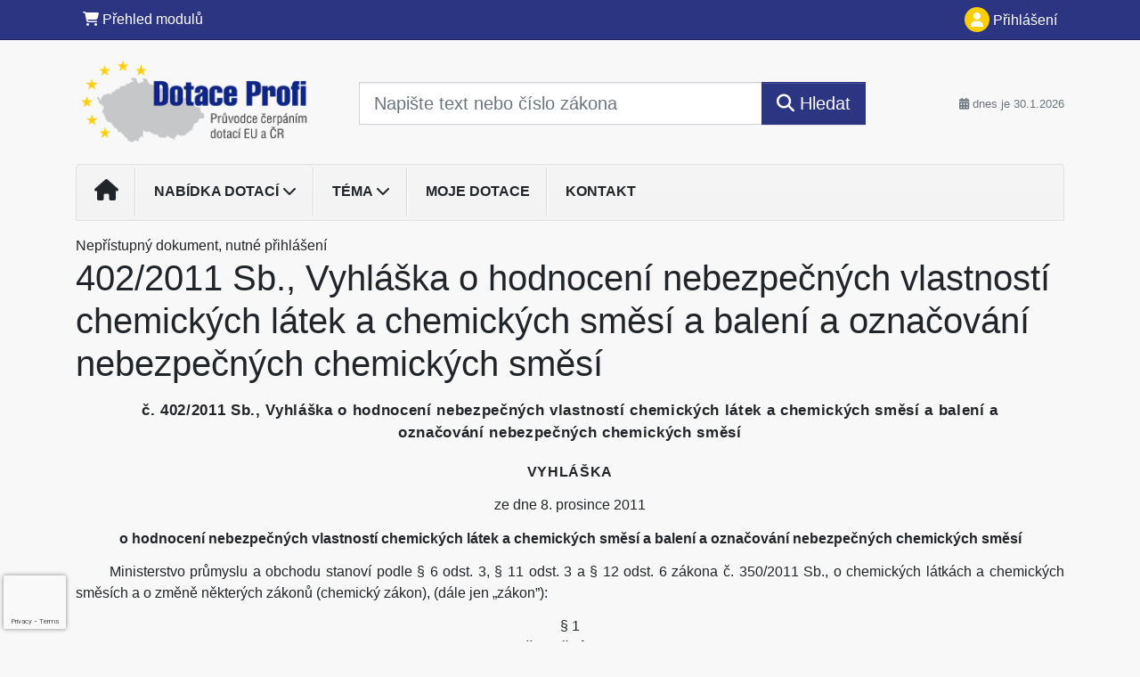

--- FILE ---
content_type: text/html; charset=ISO-8859-2
request_url: https://www.dotaceprofi.cz/33/402-2011-sb-vyhlaska-o-hodnoceni-nebezpecnych-vlastnosti-chemickych-latek-a-chemickych-smesi-a-baleni-a-oznacovani-nebezpecnych-chemickych-smesi-uniqueidOhwOuzC33qe_hFd_-jrpTgex6V4_DjGBq5vp1yjxvZoCD-vMUnwPlw/
body_size: 24491
content:
<!doctype html>
<html lang="cs-CZ">
  <head>
  		<!-- Google Tag Manager -->
<script>
window.dataLayer = window.dataLayer || [];
function gtag(){window.dataLayer.push(arguments);}
gtag('consent', 'default', {
	'analytics_storage': 'denied',
	'ad_storage': 'denied',
	'ad_user_data': 'denied',
	'ad_personalization': 'denied'
})
window.dataLayer.push({"config":{"ga4_general_id":"G-5S0SZWD26X"},"portal":{"portal_id":410,"portal_name":"Dotace profi"},"session":{"wa":"WWW26I7 DOT"},"document":{"uri":"legislationcz:\/\/Sb.\/2011z402\/00\/0","access_type":"paid document","source_product":"Sb."},"user":{"visitor":"Anonymous","reg":{"mmoffercount":""},"module":"ONLIBDOTNONREG"},"product":[]});
(function(w,d,s,l,i){w[l]=w[l]||[];w[l].push({'gtm.start':
new Date().getTime(),event:'gtm.js'});var f=d.getElementsByTagName(s)[0],
j=d.createElement(s),dl=l!='dataLayer'?'&l='+l:'';j.async=true;j.src=
'https://www.googletagmanager.com/gtm.js?id='+i+dl;f.parentNode.insertBefore(j,f);
})(window,document,'script','dataLayer','GTM-M2VV3RB');
  window.isGtm = true; // CIF var
</script>
<!-- End Google Tag Manager -->
    <title>402/2011 Sb., Vyhláška o hodnocení nebezpečných vlastností chemických látek a chemických směsí a balení a označování nebezpečných chemických směsí | Dotace profi - průvodce čerpáním dotací EU a ČR</title>
    <meta charset="ISO-8859-2">
    <meta name="viewport" content="width=device-width, initial-scale=1, shrink-to-fit=no">
<link rel="canonical" href="https://www.dotaceprofi.cz/33/[base64]/" />
<meta name="robots" content="index,follow" />

<meta name="author" content="Verlag Dashöfer">
<meta name="copyright" content="Verlag Dashöfer">
<meta name="publisher" content="Verlag Dashöfer">
<meta name="description" content="402/2011 Sb., Vyhláška o hodnocení nebezpečných vlastností chemických látek a chemických směsí a balení a označování nebezpečných chemických směsí">
<meta name="theme-color" content="#FBCE01">
<link rel="icon" href="/favicon.ico" type="image/x-icon" />
<link href="https://www.dashofer.cz/rss/?rss_channel=80" rel="alternate" type="application/rss+xml" title="RSS">
    <!-- Bootstrap CSS -->
<link rel="stylesheet" href="//image.dashofer.cz/styles/css/jqueryui/jquery-ui-1.12.1custom.min.css?browsercache=vnc5cesees6.2.5">
<link rel="stylesheet" href="//image.dashofer.cz/styles/css/jqueryui/jquery-ui-1.12.1custom.structure.min.css?browsercache=vnc5cesees6.2.5">
<link rel="stylesheet" href="//image.dashofer.cz/styles/css/jqueryui/jquery-ui-1.12.1custom.theme.min.css?browsercache=vnc5cesees6.2.5">

     
       
    <link rel="stylesheet" href="//image.dashofer.cz/styles/css/410_bootstrap4_onlib3_style.css?browsercache=vnc5cesees6.2.5">
 
		<link rel="stylesheet" href="//image.dashofer.cz/js/css/font-awesome-6/css/all.min.css?browsercache=vnc5cesees6.2.5"><script src='//image.dashofer.cz/js/jquery-3.3.1.min.js'></script>
<script src='//image.dashofer.cz/js/jquery.ui-1.12.1custom.min.js'></script>
<script src='//image.dashofer.cz/js/bootstrap.4.min.js?browsercache=vnc5ap26.2.5'></script>
<script src='//image.dashofer.cz/js/modernizr.4.min.js?browsercache=vnc5ap26.2.5'></script>
<script src="//image.dashofer.cz/js/min.js.phtml?js=offcanvas.bootstrap.js&amp;browsercache=vnc5ap26.2.5"></script>
<script>
			jQuery.fn.bootstrapModal = jQuery.fn.modal.noConflict();
		</script>
<script src="//image.dashofer.cz/js/min.js.phtml?js=jquery.autocomplete.1.2.js%2Cjquery.multiselect.js%2Cjquery.cookie.js%2Cjquery.cluetip.1.2.5.min.js%2Cjquery.simplemodal.js%2Cjquery.trunk8.js%2Cjquery.sticky-kit.min.js%2Cjquery.scrollto.min.js%2Cjquery.mask.js%2Cjquery.hoverIntent.js%2Ctexthighlighter.js%2Cgettext.js&amp;browsercache=vnc5ap26.2.5"></script>
<script src="//image.dashofer.cz/js/jquery.cluetip.1.2.5.min.js"></script>
<script src="//image.dashofer.cz/js/min.js.phtml?js=cif.basicfuncs.js%2Csearch.js%2Ccif.portalfx.js%2Ccif.prospectvalid.bootstrap.js%2Coffcanvas.js%2Cbootstrap-gallery.js%2Cif-b4-breakpoint.min.js&amp;browsercache=vnc5ap26.2.5"></script>
<script src="//image.dashofer.cz/js/min.js.phtml?js=cif.onload.js%2Ccif.forms.js&amp;browsercache=vnc5ap26.2.5" defer></script>
<script src="//image.dashofer.cz/js/min.js.phtml?js=cif.document.js&amp;browsercache=vnc5ap26.2.5"></script><script src="//image.dashofer.cz/js/ekko_lightbox.js?browsercache=vnc5ap26.2.5"></script><script>
var search_account_prospect_step2 = "/34/2/moje-udaje/";
var step_prospect = 0;
addCifString('lang', 'cz');addCifString('lang_iso_code', 'cs');addCifString('presentation_framework', 'bootstrap');addCifString('wa', 'WWW26I7 DOT');addCifString('jquery_document_ready_external', '1');addCifString('hidecellimg', '<i class="fas fa-chevron-up"></i>');addCifString('portalsettingscookieexpire', '1');addCifString('showcellimg', '<i class="fas fa-chevron-down"></i>');addCifString('dutipcellrotationspeed', '16000');addCifString('js_prefix', '/');addCifString('portalimagespath', '//image.dashofer.cz/gen3_dotprofi/');addCifString('systemlang', 'cz');addCifString('querylinkchar', '?');addCifString('viewlawpartlink', '/36/1/pravni-predpisy/');addCifString('lawlinkincluetip', '0');addCifString('msg_time_versions_disabled', 'Prohlížení časových verzí není dostupné');addCifString('onb_common_img_prefix', '//image.dashofer.cz/onb/common_pictograms/gen3_dotprofi/');addCifString('loaderbig', '<div class="loader-big"><i class="fa-solid fa-spinner fa-spin fa-2x"></i></div>');addCifString('loadersmall', '<div class="loader-small"><i class="fa-solid fa-spinner fa-spin"></i></div>');addCifString('searchinputinfotext', 'Napište text nebo číslo zákona');addCifString('usernameinfotext', 'uživatelské jméno');addCifString('psswinfotext', 'osobní heslo');addCifString('serpbarelement', '');addCifString('serpbarelementoffset', '');addCifString('show_dom_element_zoom', '0');addCifString('zoom_button_position', '');addCifString('msg_modal_handler', 'zvětšit');addCifString('msg_close', 'Zavřít');addCifString('feedbackname', '');addCifString('feedbackmail', '');addCifString('msg_feedback_your_name', 'Vaše jméno');addCifString('msg_feedback_your_email', 'Váš e-mail');addCifString('msg_feedback_your_phone', 'Váš telefon');addCifString('clue_close_button_img', 'close_button.jpg');addCifString('lawlinkprefix', '/?');addCifString('closecluetip', 'zavřít');addCifString('msg_preview', 'Náhled');addCifString('msg_close', 'Zavřít');addCifString('msg_conjunction_of', 'z');addCifString('requireunlogin', '');addCifString('last_known_login', '');addCifString('enable_known_user_login_dialog_autoopen', '1');addCifString('badlogin', '0');addCifString('allowfeedbackbubble', '1');addCifString('issupportedbrowser', '');addCifString('isie8', '');addCifString('fdpopupdelay', '40000');addCifString('dataquestion_user_name', 'Jméno');addCifString('dataquestion_user_lastname', 'Příjmení');addCifString('msg_first_and_lastname', 'Jméno a příjmení');addCifString('showlogin', '');addCifString('step_prospect', '1');addCifString('search_account_prospect_step2', '');addCifString('filtered_select_input_placeholder', '');addCifString('query', '');addCifString('autocompleteOn', '1');addCifString('whisperer_mode', '2');addCifString('force_jquery_autocomplete_version', '1.2');addCifString('icon_search', '<i class="fa-solid fa-search "></i>');addCifString('icon_file_text_o', '<i class="fa-solid fa-copy "></i>');addCifString('user-tie', '<i class="fa-solid fa-user-tie "></i>');addCifString('disablefeedbacksound', '');addCifString('enable_fulsoft_leg_doc_mode', '');addCifString('shorten_title_element', '#documentHeading h1');addCifString('showreport', '');addCifString('search_monitor_help_page', '/34/9/1/');addCifString('msg_delete', 'Smazat');addCifString('msg_really_delete', 'Opravdu smazat?');addCifString('msg_choose', 'vyberte');addCifString('srch_in_doc_not_found', 'výraz nenalezen');addCifString('msg_understand', 'OK');addCifString('reg_ok_button', 'OK');addCifString('enable_contact_prospect', '1');addCifString('passwords_are_not_same', 'Zadaná hesla si neodpovídají.');addCifString('enable_opening_menu_tracking', '1');addCifString('msg_video_connection_error', 'Omlouváme se, přehrávač se nepodařilo načíst. Pokud obtíže přetrvávají, kontaktujte nás prosím na info@dashofer.cz.');addCifString('disable_jasny_bootstrap', '1');addCifString('display_query_in_serpbar', 'mobile');addCifString('icon_check', '<i class="fa-solid fa-check "></i>');addCifString('msg_thank_you_for_your_comment', 'Děkujeme za Váš komentář.');addCifString('admin_favouritedoc_cell_title', 'Oblíbené dokumenty');addCifString('msg_document_removed_to_fav', 'Dokument č. %link% byl odebrán z oblíbených.');addCifString('msg_document_added_to_fav', 'Dokument č. %link% byl přidán do oblíbených.');addCifString('filter_items_in_url_param', '1');addCifString('msg_not_remind_button', 'Nepřipomínat');addCifString('msg_remind_button', 'Připomenout');
</script>

<script type="text/javascript" src="//image.dashofer.cz/js/min.js.phtml?js=bootstrap-datepicker.js&amp;browsercache=vnc5ap26.2.5"></script>
<script>


</script>
 
  </head>
  <body>
		<!-- Google Tag Manager (noscript) -->
<noscript><iframe src="https://www.googletagmanager.com/ns.html?id=GTM-M2VV3RB"
height="0" width="0" style="display:none;visibility:hidden"></iframe></noscript>
<!-- End Google Tag Manager (noscript) -->
    <div class="container-fluid p-0 mb-0">
            	<nav id="topBarSM" class="navbar navbar-expand-xs fixed-top no-gutters p-0 d-lg-none d-xl-none px-0 py-1 d-print-none" role="navigation">
    		<div class="container">
    			<a class="navbar-brand" href="/">
				    <img id="topLogoXs" src="//image.dashofer.cz/gen3_dotprofi/logo-xs-410.svg?browsercache=vnc5nesnezi6.2.5" alt="Dotace profi - průvodce čerpáním dotací EU a ČR">
				 </a>
		         <ul class="nav navbar-nav">
				 <li class="nav-item">
		            	<a id="offcanvas-content-tree" class="navbar-toggle nav-link text-dark">
		            		<i class="fa-light fa-folder-tree icon"></i>		            		<div class="text-lowercase">Obsah</div>
		            	</a>
		            </li>
				 <li class="nav-item">
		            	<a id="menu-search" class="navbar-toggle nav-link text-dark">
							<i class="fa-light fa-search icon"></i>		            		<div class="text-lowercase">HLEDAT</div>
		            	</a>
		            </li>
		            <li class="nav-item">
		            	<a id="menu-login" class="nav-link text-dark">
												            		<i class="fa-light fa-user icon"></i>		            		<div class="text-lowercase">PŘIHLÁSIT</div>
		            	</a>
		            </li>
		            <li class="nav-item">
		            	  <a id="hamburger" class="navbar-toggle nav-link text-dark">
		            		<div id="nav-icon1">
							  <span></span>
							  <span></span>
							  <span></span>
							</div>
		            		<div class="text-lowercase">menu</div>
		            	</a>
		            </li>
		         </ul>
    		</div>
    	</nav>
    		<!-- <div id="topBarSMcontext" class="fixed-top py-3 d-lg-none d-xl-none">
  			<div class="container">
          <div class="alert alert-rounded alert-warning m-0" role="alert">
            Tato akce je dostupná pouze pro přihlášené uživatele.          </div>
  			</div>
  		</div>
			-->
	<nav id="topBar" class="navbar navbar-expand-lg fixed-top no-gutters p-0 d-none d-lg-block d-lg-block d-xl-block d-print-none" role="navigation">
  <div class="container">
    <div class="collapse navbar-collapse" id="exCollapsingNavbar">
      <ul class="nav navbar-nav">
        <li class="nav-item">
        <a href="/predplatne/" class="nav-link text-white"><i class="fa-solid fa-shopping-cart "></i> Přehled modulů</a>
        </li>
      </ul>
      <ul class="nav navbar-nav flex-row justify-content-between ml-auto"><li class="dropdown order-1"><a href="#" id="topBarLogin" data-toggle="dropdown" class="nav-link text-white" title="Přihlášení / registrace zdarma"><i class="fa-solid fa-user "></i>&nbsp;Přihlášení</a><ul class="dropdown-menu dropdown-menu-right drop-menu-login mt-2 animated fadeIn"><li class="pt-3 px-3"><ul class="nav nav-tabs nav-tabs-rounded mb-3" id="LoginTabs" role="tablist"><li class="nav-item"><a class="nav-link active text-dark" id="login-tab" data-toggle="tab" href="#login" role="tab" aria-controls="login" aria-selected="true">Přihlášení</a></li><li class="nav-item"><a class="nav-link text-muted" id="reg-tab" data-toggle="popover" data-placement="right" href="#">Registrovat zdarma</a><script>
                jQuery(function () {
                  jQuery('#reg-tab').popover({
                    html: true,
                    content: jQuery('#registration').html(),
                    trigger: 'focus'
                  });
                });
                </script></li></ul><div class="tab-content" id="LoginTabsContent"><!-- login tab begin --><div class="tab-pane show active" id="login" role="tabpanel" aria-labelledby="login"><div class="alert alert-danger alert-rounded animated shake d-none" role="alert"><i class="fa-solid fa-lock "></i>Pro plné využití funkcí portálu se prosím přihlaste.</div><form class="cif-form" method="post"><div style="display:none;">Input:<noscript><input type="hidden" name="javascript" value="off" /></noscript><input name="i_am_vd_guard" type="text" value=""/><input name="fname" rel="fname1" type="hidden" value="nothing" /><input name="lname" type="hidden" value="value" /><script type="text/javascript">
 var fnameInput = document.querySelectorAll('[rel="fname1"]');
 if(fnameInput.length > 0){for(var i = 0; i < fnameInput.length; i++){fnameInput[i].value='thing';}}
</script></div><input name="formguid" type="hidden" value="df9a8d7bc5ebc39e794d928f2f4ace41" />
<div class="form-group">
<div class="form-control-icon"><input type="text" name="username"  class="form-control pl-4" required placeholder="uživatelské jméno"><span class="input-group-addon"><i class="fa-solid fa-user "></i></span></div><div class="invalid-feedback" style="display: none;" data-for="username"> </div></div><div class="form-group">
<div class="form-control-icon"><input type="password" name="userpass"  class="form-control pl-4" required placeholder="osobní heslo" data-no-trim="true"><span class="reveal-password-trigger" title="Zobrazit vložené heslo"><i class="fa-solid fa-eye "></i></span><span class="input-group-addon"><i class="fa-solid fa-lock "></i></span></div><div class="invalid-feedback" style="display: none;" data-for="userpass"> </div></div><input type="hidden" name="rememberunask"  value="1"><div class="form-group">
<div class="custom-control  custom-checkbox"><input type="checkbox" name="rememberun" id="rememberun"  class="custom-control-input"><label class="custom-control-label" for="rememberun">Zapamatovat</label></div></div><a class="text-dark" href="/34/28/nastaveni-osobniho-hesla/?backurl=https%3A%2F%2Fwww.dotaceprofi.cz%2F33%[base64]%2F">
          <p>
            <small>Zapomněl(a) jste své osobní heslo?</small>
            <br>
            <small>Neznáte své přístupové údaje?</small>
          </p>
        </a><div class="form-group">
<button type="submit"  class="btn btn-rounded btn-secondary btn-block">Přihlásit</button></div></form>
</div><!-- login tab end --><!-- registration tab begin --><div class="tab-pane" id="registration" role="tabpanel" aria-labelledby="registration"><p>Získejte přístup k tomuto placenému dokumentu zdarma.</p>
<p>Informace najdete pod ukázkou textu.</p><script>
                            jQuery(document).ready(function(){
                              ProspectOnSubmit();
                            });
                          </script></div><!-- registration tab end --></div><div class="text-right"><span id="topBarLoginCloseHandle"><i class="fa-solid fa-chevron-up "></i></span></div></li></ul></li></ul><!-- not logged -->
   </div>
 </div>
</nav>
    			<header class="row no-gutters">
				<div class="col d-none d-lg-block d-lg-block d-xl-block d-print-block">
					<div class="container">
						<div class="row align-items-center">
							<div class="col-3 py-3 top-logo-container">
							<h2><a href="/">                   
                    <img id="topLogo" src="//image.dashofer.cz/gen3_dotprofi/logo-410.svg?browsercache=vnc5nesnezi6.2.5" alt="Dotace profi - průvodce čerpáním dotací EU a ČR"/>
                    </a></h2>							</div>
							<div class="col-7 col-md-7 py-3 px-xl-5 d-print-none">
								<form  action="/" name="srchform" onsubmit="if(srchform.query.value==''||srchform.query.value==' '||srchform.query.value=='Napište text nebo číslo zákona'){portalAlert('Zadejte prosím text, který chcete vyhledat.', 'OK');return false;}else{return true;}" accept-charset="utf-8"><input type="hidden" name="sekce" value="32"><div class="form-row"><div class="col"><label class="sr-only" for="search-input-main"></label><div class="input-group input-group-searchbox text-center  input-group-lg"><input  id="search-input-main" type="text" class="form-control search_input" name="query" value="" title="" placeholder="Napište text nebo číslo zákona" required><span class="input-group-append"><button class="btn btn-primary btn-search" type="submit" title="Hledat"><i class="fa-solid fa-search "></i>&nbsp;Hledat</button></span></div></div></div></form>							</div>
							<div class="col d-none d-lg-block d-lg-block d-xl-block py-3 text-right d-print-none">
								<small class="text-muted text-nowrap"><i class="fa-solid fa-calendar-alt "></i> dnes je  30.1.2026</small>
							</div>
						</div>
					</div>
				</div>
        <hr class="d-none d-print-block" style="width: 100%; color: black; height: 1px; background-color:black;" />
			</header>
      
			<div class="modal fade" id="workflowdialog" tabindex="-1" role="dialog" aria-labelledby="workflowdialog" aria-hidden="true">
  <div class="modal-dialog modal-lg" role="document">
    <div class="modal-content">
      <div class="modal-header">
        <h5 class="modal-title" id="workflow-dialog">Etapy prací</h5>
        <button type="button" class="close" data-dismiss="modal" aria-label="Close">
          <span aria-hidden="true">&times;</span>
        </button>
      </div>
      <div class="modal-body">
        <div id="workflowcont" class="workflow-navigation">
                  </div>
      </div>
    </div>
  </div>
</div>			<div class="row no-gutters d-none d-lg-block d-lg-block d-xl-block d-print-none" id="menuBar">
    		<div class="col">
    		<div class="container">
					<div class="row">
						<div class="col">
							<nav id="opening" class="navbar navbar-expand-lg px-0 bg-light bg-gradient-light border border-top rounded-top">
							  <div class="collapse navbar-collapse">
									<ul class="navbar-nav mr-auto">
									<li class="nav-item"><a title="Na úvodní stránku" class="nav-link" href="/"><i class="fa-solid fa-home "></i></a></li>
<li class="nav-item dropdown">
<a title="Zobrazit obsah portálu" data-toggle="dropdown" class="nav-link" href="#" id="menuBarTopic">Nabídka dotací <i class="fa-solid fa-chevron-down "></i></a><ul class="dropdown-menu dropdown-menu-opening mt-0 animated fadeIn" role="menu"  id="menuBarTopicDropdown">
<li><div class="container-fluid"><div class="row"><div class="col-12 mt-2"><div class="btn-group btn-group-rounded" role="group"><a href="/32/1/obsah/" class="btn btn-outline-light">celkový obsah</a><a href="#" class="btn btn-outline-light disabled" title="Tato akce je dostupná pouze pro přihlášené uživatele."><i class="fa-solid fa-unlock "></i> dostupný obsah</a></div>
<div class="divider"></div>
</div>
</div></div></li>
<li><div class="container-fluid"><div class="row"><div class="col-4 mb-3 filter-box" id="k_dotacim"><h6 class="m-0 p-2 filter-box-title">K dotacím</h6><ul class="px-2"><li><a href="/32/vyhledavani/?filters=k_dotacim:vyzvy">Výzvy</a></li><li><a href="/32/vyhledavani/?filters=k_dotacim:pruvodce_zadatele">Průvodce žadatele</a></li><li><a href="/32/vyhledavani/?filters=k_dotacim:pripadove_studie">Případové studie</a></li></ul></div><div class="col-4 mb-3 filter-box" id="prijemce_dotace"><h6 class="m-0 p-2 filter-box-title">Příjemce dotace</h6><ul class="px-2"><li><a href="/32/vyhledavani/?filters=prijemce_dotace:mesta_obce_kraje">města, obce, kraje</a></li><li><a href="/32/vyhledavani/?filters=prijemce_dotace:prispevkove_organizace_organizacni_slozky_statu">příspěvkové organizace, organizační složky státu</a></li><li><a href="/32/vyhledavani/?filters=prijemce_dotace:skolska_zarizeni">školská zařízení</a></li><li><a href="/32/vyhledavani/?filters=prijemce_dotace:zdravotnicka_zarizeni">zdravotnická zařízení</a></li><li><a href="/32/vyhledavani/?filters=prijemce_dotace:druzstva">družstva</a></li><li><a href="/32/vyhledavani/?filters=prijemce_dotace:neziskove_organizace">neziskové organizace</a></li><li><a href="/32/vyhledavani/?filters=prijemce_dotace:fyzicke_osoby">fyzické osoby</a></li><li><a href="/32/vyhledavani/?filters=prijemce_dotace:zivnostnici">živnostníci</a></li><li><a href="/32/vyhledavani/?filters=prijemce_dotace:pravnicke_osoby">právnické osoby</a></li></ul></div><div class="col-4 mb-3 filter-box" id="oblast"><h6 class="m-0 p-2 filter-box-title">Oblast</h6><ul class="px-2"><li><a href="/32/vyhledavani/?filters=oblast:doprava">Doprava</a></li><li><a href="/32/vyhledavani/?filters=oblast:zivotni_prostredi">Životní prostředí</a></li><li><a href="/32/vyhledavani/?filters=oblast:zemedelstvi_lesnictvi_rybarstvi">Zemědělství, lesnictví, rybářství</a></li><li><a href="/32/vyhledavani/?filters=oblast:marketing_zahranicni_obchod">Marketing, zahraniční obchod</a></li><li><a href="/32/vyhledavani/?filters=oblast:zamestnanost_lidske_zdroje_dotace_pro_zamestnavatele">Zaměstnanost, lidské zdroje, dotace pro ...</a></li><li><a href="/32/vyhledavani/?filters=oblast:vzdelavani_zdravotnictvi_vyzkum_kultura_mladez_volny_cas_bydleni">Vzdělávání, zdravotnictví, výzkum, kultura, ...</a></li><li><a href="/32/vyhledavani/?filters=oblast:podnikani_a_zamestnanost_v_prumyslu_a_sluzbach">Podnikání a zaměstnanost v průmyslu a službách</a></li><li><a href="/32/vyhledavani/?filters=oblast:rozvoj_mest_a_venkova_cestovni_ruch">Rozvoj měst a venkova, cestovní ruch</a></li><li><a href="/32/vyhledavani/?filters=oblast:inovace_vyzkum_informacni_a_komunikacni_technologie_vzdelavani_pro_firemni_sektor_site_firem">Inovace, výzkum, informační a komunikační ...</a></li></ul></div><div class="col-4 mb-3 filter-box" id="kraj"><h6 class="m-0 p-2 filter-box-title">Kraj</h6><ul class="px-2"><li><a href="/32/vyhledavani/?filters=kraj:hlavni_mesto_praha">Hlavní město Praha</a></li><li><a href="/32/vyhledavani/?filters=kraj:jihocesky">Jihočeský</a></li><li><a href="/32/vyhledavani/?filters=kraj:jihomoravsky">Jihomoravský</a></li><li><a href="/32/vyhledavani/?filters=kraj:karlovarsky">Karlovarský</a></li><li><a href="/32/vyhledavani/?filters=kraj:kralovehradecky">Královehradecký</a></li><li><a href="/32/vyhledavani/?filters=kraj:liberecky">Liberecký</a></li><li><a href="/32/vyhledavani/?filters=kraj:moravskoslezsky">Moravskoslezský</a></li><li><a href="/32/vyhledavani/?filters=kraj:olomoucky">Olomoucký</a></li><li><a href="/32/vyhledavani/?filters=kraj:pardubicky">Pardubický</a></li><li><a href="/32/vyhledavani/?filters=kraj:plzensky">Plzeňský</a></li><li><a href="/32/vyhledavani/?filters=kraj:stredocesky">Středočeský</a></li><li><a href="/32/vyhledavani/?filters=kraj:ustecky">Ústecký</a></li><li><a href="/32/vyhledavani/?filters=kraj:vysocina">Vysočina</a></li><li><a href="/32/vyhledavani/?filters=kraj:zlinsky">Zlínský</a></li></ul></div><div class="col-4 mb-3 filter-box" id="period"><h6 class="m-0 p-2 filter-box-title">Příjem žádostí</h6><ul class="px-2"><li><a href="/32/vyhledavani/?filters=period:probiha">probíhá</a></li><li><a href="/32/vyhledavani/?filters=period:ukoncen">ukončen</a></li></ul></div><div class="col-4 mb-3 filter-box" id="poskytovatel_dotace"><h6 class="m-0 p-2 filter-box-title">Poskytovatel dotace</h6><ul class="px-2"><li><a href="/32/vyhledavani/?filters=poskytovatel_dotace:eu_ramcovy_program_ek">EU, rámcový program EK</a></li><li><a href="/32/vyhledavani/?filters=poskytovatel_dotace:kraj">kraj</a></li><li><a href="/32/vyhledavani/?filters=poskytovatel_dotace:mpsv">MPSV</a></li><li><a href="/32/vyhledavani/?filters=poskytovatel_dotace:cmzrb">ČMZRB</a></li><li><a href="/32/vyhledavani/?filters=poskytovatel_dotace:egap">EGAP</a></li><li><a href="/32/vyhledavani/?filters=poskytovatel_dotace:ceska_exportni_banka">Česká exportní banka</a></li><li><a href="/32/vyhledavani/?filters=poskytovatel_dotace:gacr">GAČR</a></li><li><a href="/32/vyhledavani/?filters=poskytovatel_dotace:tacr">TAČR</a></li><li><a href="/32/vyhledavani/?filters=poskytovatel_dotace:msmt">MŠMT</a></li><li><a href="/32/vyhledavani/?filters=poskytovatel_dotace:avcr">AVČR</a></li><li><a href="/32/vyhledavani/?filters=poskytovatel_dotace:mmr">MMR</a></li><li><a href="/32/vyhledavani/?filters=poskytovatel_dotace:mpo">MPO</a></li><li><a href="/32/vyhledavani/?filters=poskytovatel_dotace:czechinvest">CzechInvest</a></li><li><a href="/32/vyhledavani/?filters=poskytovatel_dotace:statni_fond_zivotniho_prostredi_sfzp">Státní fond životního prostředí (SFŽP)</a></li><li><a href="/32/vyhledavani/?filters=poskytovatel_dotace:statni_fond_dopravni_infrastruktury_sfdi">Státní fond dopravní infrastruktury (SFDI)</a></li><li><a href="/32/vyhledavani/?filters=poskytovatel_dotace:mk">MK</a></li><li><a href="/32/vyhledavani/?filters=poskytovatel_dotace:mvcr">MVCR</a></li><li><a href="/32/vyhledavani/?filters=poskytovatel_dotace:mzcr">MZCR</a></li><li><a href="/32/vyhledavani/?filters=poskytovatel_dotace:mo">MO</a></li><li><a href="/32/vyhledavani/?filters=poskytovatel_dotace:soukrome_nadace">Soukromé nadace</a></li><li><a href="/32/vyhledavani/?filters=poskytovatel_dotace:nadani_josefa_marie_a_zdenka_hlavkovych">Nadání Josefa, Marie a Zdeňka Hlávkových</a></li><li><a href="/32/vyhledavani/?filters=poskytovatel_dotace:the_kellner_family_foundation">The Kellner Family Foundation</a></li><li><a href="/32/vyhledavani/?filters=poskytovatel_dotace:nadacni_fond_karla_janecka">Nadační fond Karla Janečka</a></li><li><a href="/32/vyhledavani/?filters=poskytovatel_dotace:nadacni_fond_ceska_hlava">Nadační fond Česká hlava</a></li></ul></div><div class="col-4 mb-3 filter-box" id="programy_eu"><h6 class="m-0 p-2 filter-box-title">Programy EU</h6><ul class="px-2"><li><a href="/32/vyhledavani/?filters=programy_eu:rop_severozapad">ROP Severozápad</a></li><li><a href="/32/vyhledavani/?filters=programy_eu:rop_severovychod">ROP Severovýchod</a></li><li><a href="/32/vyhledavani/?filters=programy_eu:rop_stredni_cechy">ROP Střední Čechy</a></li><li><a href="/32/vyhledavani/?filters=programy_eu:rop_jihozapad">ROP Jihozápad</a></li><li><a href="/32/vyhledavani/?filters=programy_eu:rop_jihovychod">ROP Jihovýchod</a></li><li><a href="/32/vyhledavani/?filters=programy_eu:rop_moravskoslezsko">ROP Moravskoslezsko</a></li><li><a href="/32/vyhledavani/?filters=programy_eu:rop_stredni_morava">ROP Střední Morava</a></li><li><a href="/32/vyhledavani/?filters=programy_eu:integrovany_operacni_program">Integrovaný operační program</a></li><li><a href="/32/vyhledavani/?filters=programy_eu:op_podnikani_a_inovace">OP Podnikání a inovace</a></li><li><a href="/32/vyhledavani/?filters=programy_eu:op_zivotni_prostredi">OP Životní prostředí</a></li><li><a href="/32/vyhledavani/?filters=programy_eu:op_doprava">OP Doprava</a></li><li><a href="/32/vyhledavani/?filters=programy_eu:op_vzdelavani_pro_konkurenceschopnost">OP Vzdělávání pro konkurenceschopnost</a></li><li><a href="/32/vyhledavani/?filters=programy_eu:op_vyzkum_a_vyvoj_pro_inovace">OP Výzkum a vývoj pro inovace</a></li><li><a href="/32/vyhledavani/?filters=programy_eu:op_lidske_zdroje_a_zamestnanost">OP Lidské zdroje a zaměstnanost</a></li><li><a href="/32/vyhledavani/?filters=programy_eu:op_technicka_pomoc">OP Technická pomoc</a></li><li><a href="/32/vyhledavani/?filters=programy_eu:op_praha_konkurenceschopnost">OP Praha-Konkurenceschopnost</a></li><li><a href="/32/vyhledavani/?filters=programy_eu:op_praha_adaptabilita">OP Praha-Adaptabilita</a></li><li><a href="/32/vyhledavani/?filters=programy_eu:op_meziregionalni_spoluprace">OP Meziregionální spolupráce</a></li><li><a href="/32/vyhledavani/?filters=programy_eu:op_nadnarodni_spoluprace">OP Nadnárodní spolupráce</a></li><li><a href="/32/vyhledavani/?filters=programy_eu:espon_2013">ESPON 2013</a></li><li><a href="/32/vyhledavani/?filters=programy_eu:interact_ii">INTERACT II</a></li><li><a href="/32/vyhledavani/?filters=programy_eu:cil_3_ceska_republika_svobodny_stat_bavorsko_2007_2013">Cíl 3 Česká republika - Svobodný stát Bavorsko ...</a></li><li><a href="/32/vyhledavani/?filters=programy_eu:op_preshranicni_spoluprace_ceska_republika_polska_republika_2007_2013">OP Přeshraniční spolupráce Česká republika - ...</a></li><li><a href="/32/vyhledavani/?filters=programy_eu:cil_evropska_uzemni_spoluprace_rakousko_ceska_republika_2007_2013">Cíl Evropská územní spolupráce Rakousko - Česká ...</a></li><li><a href="/32/vyhledavani/?filters=programy_eu:cil_3_na_podporu_preshranicni_spoluprace_2007_2013_mezi_svobodnym_statem_sasko_a_ceskou_republikou">Cíl 3 na podporu přeshraniční spolupráce ...</a></li><li><a href="/32/vyhledavani/?filters=programy_eu:program_preshranicni_spoluprace_slovenska_republika_ceska_republika_2007_2013">Program přeshraniční spolupráce Slovenská ...</a></li><li><a href="/32/vyhledavani/?filters=programy_eu:op_podnikani_a_inovace_pro_konkurenceschopnost">OP Podnikání a inovace pro konkurenceschopnost</a></li><li><a href="/32/vyhledavani/?filters=programy_eu:op_vyzkum_vyvoj_a_vzdelavani">OP Výzkum, vývoj a vzdělávání</a></li><li><a href="/32/vyhledavani/?filters=programy_eu:op_zamestnanost">OP Zaměstnanost</a></li><li><a href="/32/vyhledavani/?filters=programy_eu:op_doprava1">OP Doprava</a></li><li><a href="/32/vyhledavani/?filters=programy_eu:op_zivotni_prostredi1">OP Životní prostředí</a></li><li><a href="/32/vyhledavani/?filters=programy_eu:integrovany_regionalni_operacni_program">Integrovaný regionální operační program</a></li><li><a href="/32/vyhledavani/?filters=programy_eu:op_praha_pol_rustu_cr">OP Praha - pól růstu ČR</a></li><li><a href="/32/vyhledavani/?filters=programy_eu:op_technicka_pomoc1">OP Technická pomoc</a></li><li><a href="/32/vyhledavani/?filters=programy_eu:op_rybarstvi_2014_2020">OP Rybářství 2014-2020</a></li><li><a href="/32/vyhledavani/?filters=programy_eu:program_rozvoje_venkova">Program rozvoje venkova</a></li><li><a href="/32/vyhledavani/?filters=programy_eu:op_preshranicni_spoluprace_mezi_ceskou_republikou_a_polskou_republikou">OP přeshraniční spolupráce mezi Českou ...</a></li><li><a href="/32/vyhledavani/?filters=programy_eu:op_preshranicni_spoluprace_mezi_slovenskou_republikou_a_ceskou_republikou">OP přeshraniční spolupráce mezi Slovenskou ...</a></li><li><a href="/32/vyhledavani/?filters=programy_eu:op_preshranicni_spoluprace_mezi_rakouskou_republikou_a_ceskou_republikou">OP přeshraniční spolupráce mezi Rakouskou ...</a></li><li><a href="/32/vyhledavani/?filters=programy_eu:op_preshranicni_spoluprace_mezi_svobodnym_statem_bavorsko_a_ceskou_republikou">OP přeshraniční spolupráce mezi Svobodným ...</a></li><li><a href="/32/vyhledavani/?filters=programy_eu:op_preshranicni_spoluprace_mezi_svobodnym_statem_sasko_a_ceskou_republikou">OP přeshraniční spolupráce mezi Svobodným ...</a></li><li><a href="/32/vyhledavani/?filters=programy_eu:program_nadnarodni_spoluprace_central_europe_2020">Program nadnárodní spolupráce Central Europe 2020</a></li><li><a href="/32/vyhledavani/?filters=programy_eu:op_nadnarodni_spoluprace_danube">OP nadnárodní spolupráce Danube</a></li><li><a href="/32/vyhledavani/?filters=programy_eu:op_meziregionalni_spoluprace1">OP meziregionální spolupráce</a></li><li><a href="/32/vyhledavani/?filters=programy_eu:espon_2020">ESPON 2020</a></li><li><a href="/32/vyhledavani/?filters=programy_eu:op_interact_iii">OP INTERACT III</a></li><li><a href="/32/vyhledavani/?filters=programy_eu:horizont_2020">HORIZONT 2020</a></li></ul></div></div></div></li>
</ul>
</li>
<li class="nav-item dropdown">
<a title="Zobrazit témata portálu" data-toggle="dropdown" class="nav-link" href="#" id="menuBarContent">Téma <i class="fa-solid fa-chevron-down "></i></a><ul class="dropdown-menu dropdown-menu-opening mt-0 animated fadeIn" role="menu"  id="menuBarContentDropdown">
<li><div class="container-fluid"><div class="row"><div class="col-4 mb-3 topic_vd"><h6 class="m-0 p-2 filter-box-title"><a href="/32/vyhledavani/?filters=topic_vd:dotace">Dotace</a></h6><ul class="px-2"><li><a title="Výzvy" href="/32/vyhledavani/?filters=topic_vd:dotace-vyzvy">Výzvy</a></li><li><a title="Průvodce žadatele" href="/32/vyhledavani/?filters=topic_vd:dotace-pruvodce_zadatele">Průvodce žadatele</a></li><li><a title="Případová studie" href="/32/vyhledavani/?filters=topic_vd:dotace-pripadova_studie">Případová studie</a></li><li><a title="Dotační cyklus (příprava, realizace, ukončení projektu)" href="/32/vyhledavani/?filters=topic_vd:dotace-dotacni_cyklus_priprava_realizace_ukonceni_projektu">Dotační cyklus (příprava, realizace, ukončení ...</a></li></ul></div><div class="col-4 mb-3 topic_vd"><h6 class="m-0 p-2 filter-box-title"><a href="/32/vyhledavani/?filters=topic_vd:verejne_zakazky">Veřejné zakázky</a></h6><ul class="px-2"><li><a title="Zadávací řízení" href="/32/vyhledavani/?filters=topic_vd:verejne_zakazky-zadavaci_rizeni">Zadávací řízení</a></li><li><a title="Dohled" href="/32/vyhledavani/?filters=topic_vd:verejne_zakazky-dohled">Dohled</a></li><li><a title="Koncese" href="/32/vyhledavani/?filters=topic_vd:verejne_zakazky-koncese">Koncese</a></li><li><a title="Společná část" href="/32/vyhledavani/?filters=topic_vd:verejne_zakazky-spolecna_cast">Společná část</a></li></ul></div><div class="col-4 mb-3 topic_vd"><h6 class="m-0 p-2 filter-box-title"><a href="/32/vyhledavani/?filters=topic_vd:realizace_projektu">Realizace projektu</a></h6><ul class="px-2"><li><a title="Smluvní vztahy" href="/32/vyhledavani/?filters=topic_vd:realizace_projektu-smluvni_vztahy">Smluvní vztahy</a></li><li><a title="Vlastnická práva" href="/32/vyhledavani/?filters=topic_vd:realizace_projektu-vlastnicka_prava">Vlastnická práva</a></li><li><a title="Pracovní právo" href="/32/vyhledavani/?filters=topic_vd:realizace_projektu-pracovni_pravo">Pracovní právo</a></li><li><a title="Řízení společnosti" href="/32/vyhledavani/?filters=topic_vd:realizace_projektu-rizeni_spolecnosti">Řízení společnosti</a></li></ul></div></div></div></li>
</ul>
</li>
<li class="nav-item"><a class="nav-link" href="/34/7/moje-oblibene/">MOJE DOTACE</a></li>
<li class="nav-item"><a class="nav-link" href="/0/8/kontakt/">Kontakt</a></li>
							    </ul>
							  </div>
							</nav>
						</div>
					</div>
					    		</div>
    	</div>
			<script>
          jQuery(document).ready(function(){
						jQuery('#menuBar a.opening-filter-disabled').popover({
							html: true,
							content: function(){
								if (typeof openingFilterDisabledMessage!='undefined' && openingFilterDisabledMessage!=''){
									re = openingFilterDisabledMessage;
								}else{
									var href = jQuery(this).attr('href');
									var re = jQuery.ajax({url: href, dataType: 'html', async: false}).responseText;
									openingFilterDisabledMessage=re;
								}
								return re;
							},
							trigger: 'focus'
						}).click(function(e){e.preventDefault();});
          });
			</script>
		</div>
		<!-- body begin -->
        <div class="container">
						<div class="row">
      				                <main id="main" class="col-xs-12 col-sm-12 col-md-12 col-lg col-xl py-3 main">
        				<!-- bodymiddle --><!-- bodymiddle 33_0_0 nl: 1 --><div class="content_head3 docLogin">
<span class=du_midcelltitle2>Nepřístupný dokument, nutné přihlášení<div class="normal_highlighting2"></div></span>
</div>
<div class="content_content white">
<script type="text/javascript" src="js/jquery.history.js?browsercache=vnc5ap26.2.5"></script>
<form method="post"><div style="display:none;">Input:<noscript><input type="hidden" name="javascript" value="off" /></noscript><input name="i_am_vd_guard" type="text" value=""/><input name="fname" rel="fname2" type="hidden" value="nothing" /><input name="lname" type="hidden" value="value" /><script type="text/javascript">
 var fnameInput = document.querySelectorAll('[rel="fname2"]');
 if(fnameInput.length > 0){for(var i = 0; i < fnameInput.length; i++){fnameInput[i].value='thing';}}
</script></div><input name="formguid" type="hidden" value="9a0548f9e1a345480c6390b04476a686" />
<!-- ONLIBDOT03 1868 --><div class="shortenedText"><div id="article_preview"><div itemscope itemtype="http://schema.org/Article">
<div itemprop="articleBody" id="docBodyDiv">
<div id="documentHeading">
        <div id="fontsize-action" class="btn-group btn-group-sm btn-group-rounded" role="group">
            <button id="decrease" class="btn btn-sm btn-rounded btn-outline-light disabled" href="#" title="zmenšit písmo"><small>A <i class="fa-regular fa-arrow-down "></i></small></button>
            <button id="increase" class="btn btn-sm btn-rounded btn-outline-light" href="#" title="zvětšit písmo">A <i class="fa-regular fa-arrow-up "></i></button>
        </div><h1 class="title_lawsource_sb">402/2011 Sb., Vyhláška o hodnocení nebezpečných vlastností chemických látek a chemických směsí a balení a označování nebezpečných chemických směsí</h1></div>

<div class="sba">

<div class="sbc" style="margin-top:10pt;"><span style="letter-spacing:0.5pt;font-weight:bold;font-family:Arial;font-size:13pt;">č. 402/2011 Sb., Vyhláška o hodnocení nebezpečných vlastností chemických látek a chemických směsí a balení a označování nebezpečných chemických směsí</span></div>
<div class="sbc" style="margin-top:15pt;"><span style="letter-spacing:0.5pt;font-weight:bold;text-transform:uppercase;font-size:12pt;">VYHLÁŠKA</span></div>
<div class="sbc" style="margin-top:10pt;margin-bottom:10pt;"><span style="font-weight:normal;">ze dne 8. prosince 2011</span></div>
<div class="sbc"><span style="font-weight:bold;">o hodnocení nebezpečných vlastností chemických látek a chemických směsí a balení a označování nebezpečných chemických směsí</span></div>

<div class="sbp" style="margin-top:10pt;"><span style="font-weight:normal;">Ministerstvo průmyslu a obchodu stanoví podle § 6 odst.&nbsp;3, § 11 odst.&nbsp;3 a § 12 odst.&nbsp;6 zákona č. <lnk href="/33/350-2011-sb-zakon-o-chemickych-latkach-a-chemickych-smesich-a-o-zmene-nekterych-zakonu-chemicky-zakon-ve-zneni-ucinnem-k-1-1-2021-uniqueidOhwOuzC33qe_hFd_-jrpTgex6V4_DjGBWIF3Jj2go68CD-vMUnwPlw/" class="lawlinkpreg">350/2011 Sb.</lnk>, o chemických látkách a chemických směsích a o změně některých zákonů (chemický zákon), (dále jen &#132;zákon&rdquo;):</span></div>

<div class="sbc" style="margin-top:10pt;"><lnk name="p1">§ 1</lnk></div>
<div class="sbc"><span style="font-weight:bold;">Předmět úpravy</span></div>
<div class="sbp">Tato vyhláška zapracovává příslušné předpisy Evropské unie<span style="font-size:9.0pt;font-weight:normal;font-family:Arial;"><sup><lnk href="#q1" rel="#q1" class="law_ftn_cluetip" title="1)">1)</lnk> </sup></span>a zároveň navazuje na přímo použitelné předpisy Evropské unie<span style="font-size:9.0pt;font-weight:normal;font-family:Arial;"><sup><lnk href="#q2" rel="#q2" class="law_ftn_cluetip" title="2)">2)</lnk> </sup></span>a stanoví:
<div class="sbp1">
<span class="p1name">a)</span><span class="name-space">&nbsp;</span>
obecné postupy pro hodnocení nebezpečných vlastností látky [§ 1 písm.&nbsp;a) zákona] a směsi [§ 1 písm.&nbsp;a) zákona] a označování směsi,</div>
<div class="sbp1">
<span class="p1name">b)</span><span class="name-space">&nbsp;</span>
konvenční výpočtové metody hodnocení nebezpečných vlastností směsi na základě vlastností nebezpečných pro zdraví a nebezpečných pro životní prostředí,</div>
<div class="sbp1">
<span class="p1name">c)</span><span class="name-space">&nbsp;</span>
další náležitosti obalů nebezpečných směsí určených k prodeji spotřebiteli,</div>
<div class="sbp1">
<span class="p1name">d)</span><span class="name-space">&nbsp;</span>
směsi, které mohou představovat specifické nebezpečí pro zdraví nebo životní prostředí,</div>
<div class="sbp1">
<span class="p1name">e)</span><span class="name-space">&nbsp;</span>
náležitosti označování nebezpečné směsi a směsi, která může představovat specifické nebezpečí pro zdraví nebo životní prostředí,</div>
<div class="sbp1">
<span class="p1name">f)</span><span class="name-space">&nbsp;</span>
výstražné symboly a písmenná označení nebezpečných fyzikálně-chemických vlastností a vlastností směsi nebezpečné pro zdraví nebo životní prostředí,</div>
<div class="sbp1">
<span class="p1name">g)</span><span class="name-space">&nbsp;</span>
standardní věty označující specifickou rizikovost látky nebo směsi (R-věty),</div>
<div class="sbp1">
<span class="p1name">h)</span><span class="name-space">&nbsp;</span>
standardní pokyny pro bezpečné zacházení s látkou nebo směsí (S-věty).</div>
</div>


<div class="sbc" style="margin-top:10pt;"><lnk name="p2">§ 2</lnk></div>
<div class="sbc"><span style="font-weight:bold;">Stanovení postupů a metod pro hodnocení nebezpečných vlastností látek a směsí a označování směsí</span></div>
<div class="sbp">
(1)<span class="name-space">&nbsp;</span>
Obecné postupy pro hodnocení nebezpečných vlastností látky a směsi a označování směsi jsou uvedeny v příloze č. 1 této vyhlášky.</div>
<div class="sbp">
(2)<span class="name-space">&nbsp;</span>
Konvenční výpočtové metody hodnocení nebezpečných vlastností směsi na základě vlastností nebezpečných pro zdraví a nebezpečných pro životní prostředí jsou uvedeny v příloze č. 2 této vyhlášky.</div>


<div class="sbc" style="margin-top:10pt;"><lnk name="p3">§ 3</lnk></div>
<div class="sbc"><span style="font-weight:bold;">Označování některých skupin nebezpečných směsí</span></div>
<div class="sbp">
(1)<span class="name-space">&nbsp;</span>
Kromě údajů uvedených v zákoně se nebezpečné směsi<div class="sbp1">
<span class="p1name">a)</span><span class="name-space">&nbsp;</span>
určené k prodeji spotřebiteli,</div>
<div class="sbp1">
<span class="p1name">b)</span><span class="name-space">&nbsp;</span>
určené k použití stříkáním nebo rozprašováním,</div>
<div class="sbp1">
<span class="p1name">c)</span><span class="name-space">&nbsp;</span>
obsahující látku s přiřazenou větou R 33,</div>
<div class="sbp1">
<span class="p1name">d)</span><span class="name-space">&nbsp;</span>
obsahující látku s přiřazenou větou R 64,</div>
<div class="sbp1">
<span class="p1name">e)</span><span class="name-space">&nbsp;</span>
plynné, pokud jsou přepravovány v lahvích na přepravu plynů,</div>
<div class="sbp1">
<span class="p1name">f)</span><span class="name-space">&nbsp;</span>
obsahující odorizovaný propan, butan nebo zkapalněný ropný plyn (LPG) v nádobách pro plyny,</div>
<div class="sbp1">
<span class="p1name">g)</span><span class="name-space">&nbsp;</span>
slitiny, směsi obsahující polymery a směsi obsahující elastomery,</div>
<div class="sbp1">
<span class="p1name">h)</span><span class="name-space">&nbsp;</span>
klasifikované větou R 65,</div>
<br>označí podle přílohy č. 3 této vyhlášky.</div>
<div class="sbp">
(2)<span class="name-space">&nbsp;</span>
Směsi, které mohou představovat specifické nebezpečí pro zdraví nebo životní prostředí stanoví příloha č. 4 této vyhlášky. Tyto směsi se vedle údajů stanovených v § 12 odst.&nbsp;1 a 2 zákona označí též způsobem uvedeným v příloze č. 4 této vyhlášky.</div>


<div class="sbc" style="margin-top:10pt;"><lnk name="p4">§ 4</lnk></div>
<div class="sbc"><span style="font-weight:bold;">Náležitosti obalu nebezpečné směsi určené k prodeji spotřebiteli zajišťující zvýšenou ochranu dětí a nevidomých</span></div>
<div class="sbp">
(1)<span class="name-space">&nbsp;</span>
Obal pro nebezpečnou směs, který je opatřen podle § 11 odst.&nbsp;2 zákona hmatatelnou výstrahou pro nevidomé, musí být rovněž<span class="shortened-text-ellipsis">&hellip;</span></div></div></div></div></div>
<div class="shortenedTextBottomFadeOut"></div>
</div>
<div><div id="meteredModelContainer" class="py-3">
	<div class="text-center">
    <button id="activateMeteredModel" rel="OhwOuzC33qe_hFd_-jrpTgex6V4_DjGBq5vp1yjxvZoCD-vMUnwPlw" data-uniquied="OhwOuzC33qe_hFd_-jrpTgex6V4_DjGBq5vp1yjxvZoCD-vMUnwPlw" data-version-year="" class="btn btn-secondary btn-rounded btn-lg track-display-event" data-event-displayaction="regLinkDisplay" data-event-category="regUser" data-event-place="paywallBelow50pctPreview">celý článek</button>
  </div>
</div></div></form>
<script>
  var currentLaw='';
  var currentKind='';
  function ShowFullText(scrollPositionAfterLoad){
    var ar=currentLaw.split("_");
    var ca=ar[0]+'_'+ar[1];
    selectLawDocument(ca,'full',scrollPositionAfterLoad);
    jQuery('.hidelawchanges').show();
    jQuery('.showlawchanges').hide();
  }
  function ShowCatalogInfo(){
    selectLawDocument(currentLaw,'katinfo:');
  }
  function selectLawDocument(id,forcectx,scrollPositionAfterLoad){
  }
  function lawPageStillLoading(){
  	if (lawPageLoading){
  		if (jQuery('#lawPageStillLoadingNotice').length==0){
  			jQuery('#lawPageLoader').after('<div style="display: none;" id="lawPageStillLoadingNotice"></div>');
  			jQuery('#lawPageStillLoadingNotice').fadeIn(500);
  		}
  	}
  }
  function lawPageLoaded(){
	jQuery('#docBodyTabs').show().tabs({
		beforeActivate: function(event, ui) {
			//;
		},
		beforeLoad: function(event, ui) {
			ui.panel.html('<div class="loader-big"><i class="fa-solid fa-spinner fa-spin fa-2x"></i></div>');
		},
		load: function(event, ui) {
			var tabKey=ui.tab.find('a').attr('rel');
			if (typeof docBodyTabLoadCallbacks=='object' && typeof docBodyTabLoadCallbacks[tabKey]=='function'){
				docBodyTabLoadCallbacks[tabKey]();			}
		},
		activate: function(event, ui) {
			var activated=jQuery('#docBodyTabs').tabs('option', 'active');
			if (activated==0){
				if ('pushState' in history){
					history.pushState('', document.title, window.location.pathname+window.location.search);
				}else{
					window.location.hash='';
				}
			}else{
				window.location.hash=ui.newPanel.attr('id');
			}
			var top=jQuery('#searchcontent').offset().top-jQuery('#head').height();
			jQuery('html,body').animate({scrollTop: top}, 'fast');
		}
	});
    jQuery('#legislation_versions').load('searchcontent.phtml',{ action : 'fulsoftGetDocumentVersions', id : 'OhwOuzC33qe_hFd_-jrpTgex6V4_DjGBq5vp1yjxvZoCD-vMUnwPlw' },function(){
      var optionsCount=0;
      var prevenabled=0;
      var nextenabled=0;
      var first=1;
      var someSelected=0;
      jQuery("#legislation_versions option").each(function(){
        if(someSelected) prevenabled=1;
        if(jQuery(this).attr('selected')){
          if(!first) nextenabled=1;
          someSelected=1;
        }
        first=0;
        optionsCount++;
      });
      if(!prevenabled){
        jQuery('.law-navigation .prev').addClass('disabled');
      }else{
        jQuery('.law-navigation .prev').removeClass('disabled');
      }
      if(!nextenabled){
        jQuery('.law-navigation .next').addClass('disabled');
      }else{
        jQuery('.law-navigation .next').removeClass('disabled');
      }
      if(optionsCount>1){
        jQuery('.law-navigation').show();
        jQuery('.lawtreebuttons').show();
        jQuery('#showlawchanges').hide();
        jQuery('#hidelawchanges').show();
//        if(jQuery('#hidelawchanges').css('display')=='none') jQuery('#showlawchanges').show();
      }
      jQuery('#legislation_versions').change(function(){
        document.location=GetPortalUriLink(jQuery('#legislation_versions').val())+document.location.hash;
      });
      jQuery('.law-navigation .next').click(function(){
        var previous='';
        jQuery("#legislation_versions option").each(function(){
          var thisVal=jQuery(this).val();
          if(jQuery('#legislation_versions').val()==thisVal){
            if(previous!='') document.location=GetPortalUriLink(previous)+document.location.hash;
          }
          previous=thisVal;
        });
      });
      jQuery('.law-navigation .prev').click(function(){
        var useNext=0;
        jQuery("#legislation_versions option").each(function(){
          var thisVal=jQuery(this).val();
          if(useNext==1){
            document.location=GetPortalUriLink(thisVal)+document.location.hash; 
            useNext=0;
          }
          if(jQuery('#legislation_versions').val()==thisVal) useNext=1;
        });
      });
    });
    jQuery('#versions-timeline-container').load('searchcontent.phtml?action=fulsoftGetDocumentVersionsTimeline', {id : 'OhwOuzC33qe_hFd_-jrpTgex6V4_DjGBq5vp1yjxvZoCD-vMUnwPlw', ctx: getHashParameter('ctx')}, function(){
        jQuery('.lawtreebuttons').show();
    	if (jQuery("#versions-timeline > ul li").length>0 & jQuery('#showlawchanges').css('display')=='none' & jQuery('#hidelawchanges').css('display')=='none'){
    		jQuery('#showlawchanges').show();
    		jQuery('#hidelawchanges').hide();
    	}
      activated = 0; 
      jQuery('#docBodyTabs').tabs({
        activate: function(event,ui){
          activated = jQuery('#docBodyTabs').tabs('option','active');
          if (activated==0){
						if ('pushState' in history){
							history.pushState('', document.title, window.location.pathname+window.location.search);	
						}else{
							window.location.hash='';
						}
					}else{
						window.location.hash=ui.newPanel.attr('id');
					}
          fixTabsOnScroll('#docBodyTabs .ui-tabs-nav','#documentHeading','200','fixed','#documentHeading h1','#contentPartTextWithoutVersions','#docBodyTabs',activated);
          var top = jQuery('#searchcontent').offset().top-jQuery('#navig_bar').height();jQuery('html,body').animate({scrollTop: top}, 'fast');
        }
      });
      fixTabsOnScroll('#docBodyTabs .ui-tabs-nav','#documentHeading','200','fixed','#documentHeading h1','#contentPartTextWithoutVersions','#docBodyTabs',activated);
  
		});
   if(jQuery('#hidelawchanges').css('display')!='none'){
     documentLawChanges('show');
   }
    if (typeof('initFontsize')!='undefined'){
      initFontsize();
    }

		if (typeof window.initLawChangesCell=='function'){
			initLawChangesCell();
		}
  }
  jQuery(function(){lawPageLoaded();});
  var dontReact=0;
  var selectLawTreeItem='';
  function lawtopdf(){
    var ctx=getHashParameter('ctx');
    var changes=0;
    if(jQuery('#hidelawchanges').css('display')!='none') changes=1;
    link='searchcontent.phtml?action=lawtopdf&incl_changes='+changes+'&uri=OhwOuzC33qe_hFd_-jrpTgex6V4_DjGBq5vp1yjxvZoCD-vMUnwPlw&ctx='+ctx;
    window.open(link);
  }
  function lawpageload(){
  	if(dontReact){
      dontReact=0;
      return 0;
    }
    var ctx=getHashParameter('ctx');
    if (ctx==''){
	    		}
    if(ctx!=''){
      selectLawTreeItem=currentLaw+'_ctx='+ctx;
      var ar=currentLaw.split("_");
      var link=ar[0]+'_'+ar[1]+'_ctx='+ctx;
      selectLawDocument(link);
    }
  }  
  jQuery(function(){
    if (typeof(jQuery.historyInit)=='function') jQuery.historyInit(lawpageload);
    jQuery('#showlawchanges').click(function(){
      jQuery('#hidelawchanges').show();
      jQuery('#showlawchanges').hide();
      law_tree.deleteChildItems(0);
      law_tree.loadXML(sourcefilelaw+'&showchanges=1',function(){
      	if (typeof ToggleAjaxHighlight!='undefined' && jQuery('#highLightHandle1').text()=='') ToggleAjaxHighlight('highLightHandle1');
        documentLawChanges('show');
      });
      return false;
    });
    jQuery('.showlawchanges').click(function(){
      jQuery('.hidelawchanges').show();
      jQuery('.showlawchanges').hide();
      documentLawChanges('show');
      return false;
    });
    jQuery('#hidelawchanges').click(function(){
      jQuery('#showlawchanges').show();
      jQuery('#hidelawchanges').hide();
      law_tree.deleteChildItems(0);
      law_tree.loadXML(sourcefilelaw+'&showchanges=0',function(){
        if (typeof ToggleAjaxHighlight!='undefined' && jQuery('#highLightHandle1').text()=='') ToggleAjaxHighlight('highLightHandle1');
        documentLawChanges('hide');
      });
      return false; 
    });
    jQuery('.hidelawchanges').click(function(){
      jQuery('.showlawchanges').show();
      jQuery('.hidelawchanges').hide();
      documentLawChanges('hide');
      return false; 
    });
  });
	function lawUriLinksLoaded(type){
		if (type==3){
			jQuery('#judicalSourceSelect input').change(function(){
				var enabledCheckboxesCount = jQuery('#judicalSourceSelect input:enabled').length;
				var checkedCheckboxesCount = jQuery('#judicalSourceSelect input:checked').length;
				if (enabledCheckboxesCount==checkedCheckboxesCount+1 && jQuery(this).not(':checked').length==1){
					jQuery('#judicalSourceSelect input:enabled').removeAttr('checked');
					jQuery(this).prop('checked',true);
				}
				jQuery('#judicalSourceSelect input').each(function(){
					var sourceId = jQuery(this).attr('id');
					if (jQuery(this).is(':checked')){
						jQuery(this).siblings('label[for='+sourceId+']').addClass('sourceInputChecked');
						jQuery('.lawUriLinks[rel=3] div.'+sourceId).show().parent('div').show();
					}else{
						jQuery(this).siblings('label[for='+sourceId+']').removeClass('sourceInputChecked');
						jQuery('.lawUriLinks[rel=3] div.'+sourceId).hide();
						jQuery('.lawUriLinks[rel=3] div.lawUriLinksCtx').each(function(){
							if (jQuery(this).children(':visible').length<2){
								jQuery(this).hide();
							}
						});
					}
				});
			});
		}
	}
</script>&nbsp;
</div>
<div class="content_footer">
&nbsp;
</div>                </main>
        				<div id="cells" class="col-xl-4 col-lg-4 order-xl-first order-lg-first py-3 d-print-none"></div>      			</div>
    </div>
                <!-- body end -->
			  <!-- bottom cells begin -->
	<div class="container bottomList d-print-none">
			<div class="divider dark d-none d-lg-block d-xl-block"></div>
			<div class="row">
				        <div class="col-4 d-none d-lg-block d-xl-block bottom-cells">
					<h5>Nejnovější</h5>
																	<div class="bottom-cells bottomList"><ul class="portalCellUl"><li class="smallLink"><a href="/33/uohs-potvrdil-poruseni-zakona-u-zakazek-palffyovskeho-palace-a-zrusil-tendr-na-obnovy-virskeho-vodovodu-uniqueidgOkE4NvrWuOKaQDKuox_Z_IH3NpCEjPmI31khMfqWNI/?uri_view_type=4">ÚOHS potvrdil porušení zákona u zakázek Pálffyovského paláce a zrušil tendr na obnovy vírského vodovodu</a><span alt="Zámek" onclick="window.open('/predplatne/','_blank')" title="Tento dokument je součástí placené části portálu - více se o ní dozvíte v sekci O Dotace profi." class="smalllock"><i class="fa-solid fa-lock "></i></span></li>
<li class="smallLink"><a href="/33/vlada-schvalila-novy-rozpocet-na-rok-2026-a-zvyseni-platu-ve-verejnem-sektoru-uniqueidgOkE4NvrWuOKaQDKuox_ZzppkICRCBhV0qo8wlGnpxw/?uri_view_type=4">Vláda schválila nový rozpočet na rok 2026 a zvýšení platů ve veřejném sektoru</a><span alt="Zámek" onclick="window.open('/predplatne/','_blank')" title="Tento dokument je součástí placené části portálu - více se o ní dozvíte v sekci O Dotace profi." class="smalllock"><i class="fa-solid fa-lock "></i></span></li>
<li class="smallLink"><a href="/33/ombudsman-upozornuje-na-problemy-v-bydleni-praci-a-evidenci-uniqueidgOkE4NvrWuOKaQDKuox_Z_IH3NpCEjPmpDA8L_IQVrM/?uri_view_type=4">Ombudsman upozorňuje na problémy v bydlení, práci a evidenci</a><span alt="Zámek" onclick="window.open('/predplatne/','_blank')" title="Tento dokument je součástí placené části portálu - více se o ní dozvíte v sekci O Dotace profi." class="smalllock"><i class="fa-solid fa-lock "></i></span></li>
<li class="smallLink"><a href="/33/pozemkove-upravy-ochrana-pudy-i-prubezne-cerpani-dotaci-uniqueidgOkE4NvrWuOKaQDKuox_Z_IH3NpCEjPmhWOLkxqy4CM/?uri_view_type=4">Pozemkové úpravy, ochrana půdy i průběžné čerpání dotací</a><span alt="Zámek" onclick="window.open('/predplatne/','_blank')" title="Tento dokument je součástí placené části portálu - více se o ní dozvíte v sekci O Dotace profi." class="smalllock"><i class="fa-solid fa-lock "></i></span></li>
<li class="smallLink"><a href="/33/od-dubna-rostou-platy-statnich-zamestnancu-uniqueidgOkE4NvrWuOKaQDKuox_Z_IH3NpCEjPmLovst39Xd8Y/?uri_view_type=4">Od dubna rostou platy státních zaměstnanců</a><span alt="Zámek" onclick="window.open('/predplatne/','_blank')" title="Tento dokument je součástí placené části portálu - více se o ní dozvíte v sekci O Dotace profi." class="smalllock"><i class="fa-solid fa-lock "></i></span></li>
<li class="smallLink"><a href="/33/dotace-a-zvyhodneny-uver-na-zatepleni-bytoveho-domu-uniqueidmRRWSbk196FNf8-jVUh4EiQ__6ZOngpkw10kODu_HWGv0FcqNfRABw/?uri_view_type=4">Dotace a zvýhodněný úvěr na zateplení bytového domu</a><span alt="Zámek" onclick="window.open('/predplatne/','_blank')" title="Tento dokument je součástí placené části portálu - více se o ní dozvíte v sekci O Dotace profi." class="smalllock"><i class="fa-solid fa-lock "></i></span><span class="guaranted2" alt="Garance" title="Garance aktuálnosti a správnosti" rel="Garance">Garance</span></li>
<li class="smallLink"><a href="/33/narodni-rozvojova-banka-spousti-klicovy-uverovy-financni-nastroj-expanze-uvery-optak-pro-male-a-stredni-podniky-uniqueidgOkE4NvrWuMEMvw3uZDmFgQwZqHiElvU3nOpGic-EvM/?uri_view_type=4">Národní rozvojová banka spouští klíčový úvěrový finanční nástroj Expanze-úvěry OPTAK pro malé a střední podniky</a><span alt="Zámek" onclick="window.open('/predplatne/','_blank')" title="Tento dokument je součástí placené části portálu - více se o ní dozvíte v sekci O Dotace profi." class="smalllock"><i class="fa-solid fa-lock "></i></span></li>
<li class="smallLink"><a href="/33/vzorova-vnitrni-smernice-obce-pro-zadavani-verejnych-zakazek-maleho-rozsahu-uniqueidgOkE4NvrWuOKaQDKuox_Z1b7GN1Pb-I-e3Gmot8ntfU/?uri_view_type=4">Vzorová vnitřní směrnice obce pro zadávání veřejných zakázek malého rozsahu</a><span alt="Zámek" onclick="window.open('/predplatne/','_blank')" title="Tento dokument je součástí placené části portálu - více se o ní dozvíte v sekci O Dotace profi." class="smalllock"><i class="fa-solid fa-lock "></i></span></li>
<li class="smallLink"><a href="/33/obce-mohou-zadat-az-100-dotace-na-zelen-vodni-prvky-a-zadrzeni-vody-v-krajine-uniqueidgOkE4NvrWuOKaQDKuox_Z1b7GN1Pb-I-nWMFnMN0Bqk/?uri_view_type=4">Obce mohou žádat až 100 % dotace na zeleň, vodní prvky a zadržení vody v krajině</a><span alt="Zámek" onclick="window.open('/predplatne/','_blank')" title="Tento dokument je součástí placené části portálu - více se o ní dozvíte v sekci O Dotace profi." class="smalllock"><i class="fa-solid fa-lock "></i></span></li>
<li class="smallLink"><a href="/33/ministerstvo-vyzvalo-k-podani-nabidek-na-dostavbu-dalnice-d35-formou-ppp-projektu-uniqueidgOkE4NvrWuOKaQDKuox_Z6GXK4GIMEzy9_n_I5qPcKo/?uri_view_type=4">Ministerstvo vyzvalo k podání nabídek na dostavbu dálnice D35 formou PPP projektu</a><span alt="Zámek" onclick="window.open('/predplatne/','_blank')" title="Tento dokument je součástí placené části portálu - více se o ní dozvíte v sekci O Dotace profi." class="smalllock"><i class="fa-solid fa-lock "></i></span></li>
</ul></div>										<a href="/32/1/obsah/#sort_mode=datum_desc">více článků</a>
				</div>
        				<div class="col-4 d-none d-lg-block d-xl-block bottom-cells">
					<h5>Nejčtenější články</h5>
																	<div class="bottom-cells bottomList"><ul class="portalCellUl"><li class="smallLink"><a href="/33/pausalni-vydaje-poplatniku-dane-z-prijmu-uniqueidmRRWSbk196FNf8-jVUh4EtZkJFYKrujDyC_Tq5v2PDsCD-vMUnwPlw/?uri_view_type=5">Paušální výdaje poplatníků daně z příjmů</a><span alt="Zámek" onclick="window.open('/predplatne/','_blank')" title="Tento dokument je součástí placené části portálu - více se o ní dozvíte v sekci O Dotace profi." class="smalllock"><i class="fa-solid fa-lock "></i></span></li>
<li class="smallLink"><a href="/33/odstoupeni-od-smlouvy-uniqueidmRRWSbk196FNf8-jVUh4EtZkJFYKrujD-s129FMl_eM/?uri_view_type=5">Odstoupení od smlouvy</a><span alt="Zámek" onclick="window.open('/predplatne/','_blank')" title="Tento dokument je součástí placené části portálu - více se o ní dozvíte v sekci O Dotace profi." class="smalllock"><i class="fa-solid fa-lock "></i></span><span class="guaranted2" alt="Garance" title="Garance aktuálnosti a správnosti" rel="Garance">Garance</span></li>
<li class="smallLink"><a href="/33/automobil-v-podnikani-uniqueidmRRWSbk196FNf8-jVUh4EtZkJFYKrujDyC_Tq5v2PDsMO6VlftQMFg/?uri_view_type=5">Automobil v podnikání</a><span alt="Zámek" onclick="window.open('/predplatne/','_blank')" title="Tento dokument je součástí placené části portálu - více se o ní dozvíte v sekci O Dotace profi." class="smalllock"><i class="fa-solid fa-lock "></i></span><span class="guaranted2" alt="Garance" title="Garance aktuálnosti a správnosti" rel="Garance">Garance</span></li>
<li class="smallLink"><a href="/33/akceleracni-zony-pro-vystavbu-vetrnych-a-solarnich-elektraren-uniqueidmRRWSbk196FNf8-jVUh4EiQ__6ZOngpkw10kODu_HWEervhXdayuxA/?uri_view_type=5">Akcelerační zóny pro výstavbu větrných a solárních elektráren</a><span alt="Zámek" onclick="window.open('/predplatne/','_blank')" title="Tento dokument je součástí placené části portálu - více se o ní dozvíte v sekci O Dotace profi." class="smalllock"><i class="fa-solid fa-lock "></i></span><span class="guaranted2" alt="Garance" title="Garance aktuálnosti a správnosti" rel="Garance">Garance</span></li>
<li class="smallLink"><a href="/33/vozidla-ve-vztahu-zamestnavatel-vs-zamestnanec-uniqueidmRRWSbk196FNf8-jVUh4EtZkJFYKrujDyC_Tq5v2PDukukZUzLWmsA/?uri_view_type=5">Vozidla ve vztahu zaměstnavatel vs zaměstnanec</a><span alt="Zámek" onclick="window.open('/predplatne/','_blank')" title="Tento dokument je součástí placené části portálu - více se o ní dozvíte v sekci O Dotace profi." class="smalllock"><i class="fa-solid fa-lock "></i></span></li>
<li class="smallLink"><a href="/33/audit-ucetni-zaverky-uniqueidmRRWSbk196FNf8-jVUh4EryO_cIhBuAQsLpNEvhs-vMCD-vMUnwPlw/?uri_view_type=5">Audit účetní závěrky</a><span alt="Zámek" onclick="window.open('/predplatne/','_blank')" title="Tento dokument je součástí placené části portálu - více se o ní dozvíte v sekci O Dotace profi." class="smalllock"><i class="fa-solid fa-lock "></i></span><span class="guaranted2" alt="Garance" title="Garance aktuálnosti a správnosti" rel="Garance">Garance</span></li>
<li class="smallLink"><a href="/33/rozdeleni-spolecnosti-uniqueidmRRWSbk196FNf8-jVUh4EtZkJFYKrujDndCr0oGObE5rJfTGJxQrnQ/?uri_view_type=5">Rozdělení společnosti</a><span alt="Zámek" onclick="window.open('/predplatne/','_blank')" title="Tento dokument je součástí placené části portálu - více se o ní dozvíte v sekci O Dotace profi." class="smalllock"><i class="fa-solid fa-lock "></i></span><span class="guaranted2" alt="Garance" title="Garance aktuálnosti a správnosti" rel="Garance">Garance</span></li>
<li class="smallLink"><a href="/33/vysilani-zamestnancu-na-pracovni-cesty-uniqueidmRRWSbk196FNf8-jVUh4EtZkJFYKrujDMUMY0hS7ul4CD-vMUnwPlw/?uri_view_type=5">Vysílání zaměstnanců na pracovní cesty</a><span alt="Zámek" onclick="window.open('/predplatne/','_blank')" title="Tento dokument je součástí placené části portálu - více se o ní dozvíte v sekci O Dotace profi." class="smalllock"><i class="fa-solid fa-lock "></i></span><span class="guaranted2" alt="Garance" title="Garance aktuálnosti a správnosti" rel="Garance">Garance</span></li>
<li class="smallLink"><a href="/33/vzor-statut-sverenskeho-fondu-uniqueidmRRWSbk196FNf8-jVUh4EtZkJFYKrujD7jA6h-48WUlrJfTGJxQrnQ/?uri_view_type=5">Vzor - Statut svěřenského fondu</a><span alt="Zámek" onclick="window.open('/predplatne/','_blank')" title="Tento dokument je součástí placené části portálu - více se o ní dozvíte v sekci O Dotace profi." class="smalllock"><i class="fa-solid fa-lock "></i></span><span class="guaranted2" alt="Garance" title="Garance aktuálnosti a správnosti" rel="Garance">Garance</span></li>
<li class="smallLink"><a href="/33/jak-popsat-realizacni-tym-v-projektove-zadosti-uniqueidmRRWSbk196FNf8-jVUh4EvjCY1DAnDvoXWbttxhZl9w/?uri_view_type=5">Jak popsat realizační tým v projektové žádosti?</a><span alt="Zámek" onclick="window.open('/predplatne/','_blank')" title="Tento dokument je součástí placené části portálu - více se o ní dozvíte v sekci O Dotace profi." class="smalllock"><i class="fa-solid fa-lock "></i></span><span class="guaranted2" alt="Garance" title="Garance aktuálnosti a správnosti" rel="Garance">Garance</span></li>
</ul></div>										<a href="/32/1/obsah/#sort_mode=readership_default" class="card-link">více článků</a>
				</div>
								<div class="col-xl-4 col-lg-4 col-md-12 col-sm-12 col-xs-12 bottom-cells d-none d-lg-block d-xl-block">
					<h5>Nejnavštěvovanější semináře</h5>
                    <ul class="portalCellUl"></ul><ul class="portalCellUl"></ul><ul class="portalCellUl"></ul><ul class="portalCellUl"></ul><ul class="portalCellUl"><li class="smallLink"><strong><a href="https://www.kursy.cz/specialista-corporate-compliance-a-compliance-management-systemu-cms-v-podnikove-praxi-productonzlwc/" target="_blank">Specialista Corporate compliance</a></strong></li></ul><ul class="portalCellUl"></ul><ul class="portalCellUl"></ul><ul class="portalCellUl"></ul><ul class="portalCellUl"><li class="smallLink"><strong><a href="https://www.kursy.cz/nastaveni-obchodni-spoluprace-s-osvc-prevence-a-obrana-proti-narcenim-ze-svarcsystemu-productsmsvar/" target="_blank">Nastavení obchodní spolupráce s OSVČ, prevence a obrana před nařčením ze švarcsystému</a></strong></li></ul><ul class="portalCellUl"></ul><ul class="portalCellUl"><li class="smallLink"><strong><a href="https://www.kursy.cz/nastroje-umele-inteligence-pro-uplne-zacatecniky-prvni-kroky-k-praktickemu-vyuziti-ai-productonwain/" target="_blank">Nástroje umělé inteligence pro úplné začátečníky</a></strong></li></ul><ul class="portalCellUl"><li class="smallLink"><strong><a href="https://www.kursy.cz/verejne-zakazky-ve-stavebnictvi-productonwvzst/" target="_blank">Veřejné zakázky ve stavebnictví</a></strong></li></ul>				</div>
			</div>
					</div>
    <!-- bottom cells end -->		<!-- footer mobile only begin -->
		<div class="container-fluid p-0 d-print-none">
			<footer class="row no-gutters bg-dark d-lg-none d-xl-none" id="bottomLinks">
				<div class="col">
					<div class="container">
						<div class="row">
																						<div class="col-6 py-3 text-white">
									<h6>Užitečné odkazy</h6>
									<ul>
										<li>
											<a href="/"><i class="fa-solid fa-home "></i> Domů</a>
										</li>
										<li>
											<a href="/0/8/kontakt/"><i class="fa-solid fa-phone "></i> Kontakt</a>
										</li>
										<li><a href="/?cookies"><i class="fa-solid fa-info "></i> Cookies</a></li>										<li><a href="#" class="personal-data-protection" data-toggle="modal" data-target="#ajax-modal" data-ajax-modal="gdpr"><i class="fa-solid fa-user-shield "></i> Ochrana osobních údajů</a></li>										<li>
											<a href="/34/60/test-kompatibility-pocitace/"><i class="fa-solid fa-keyboard "></i> Test počítače</a>
										</li>
										<li>
											<a href="./?forcedesktop=on&amp;uniqueid=OhwOuzC33qe_hFd_-jrpTgex6V4_DjGBq5vp1yjxvZoCD-vMUnwPlw&amp;coolurl=1&amp;sekce=33" class="d-inline d-lg-none d-xl-none"><i class="fa-solid fa-desktop "></i> Klasické zobrazení</a>
										</li>
									</ul>
								</div>
								<div class="col-6 py-3 text-white">
									<h6>Ostatní portály</h6>
									<ul>
										<li><a href="https://www.dashofer.cz/" target="_blank"><i class="fa-solid fa-stop "></i> Dashofer.cz</a></li>
<li><a href="https://www.kursy.cz/" target="_blank"><i class="fa-solid fa-graduation-cap "></i> Kursy.cz</a></li>
<li><a href="https://www.fulsoft.cz/" target="_blank"><i class="fa-solid fa-balance-scale "></i> Fulsoft.cz</a></li>
									</ul>
								</div>
													</div>
					</div>
				</div>
			</footer>
		</div>
		<!-- footer mobile only end -->	<!-- footer begin -->
	<div class="container-fluid p-0">
			<footer class="row no-gutters bg-light" id="bottomBar">
				<div class="col">
					<hr class="d-none d-print-block" style="width: 100%; color: black; height: 1px; background-color:black;" />
          <div class="container">
						<div class="row">
							<div class="col py-3">
																<div class="d-none d-lg-block">
								
								</div>
								<div class="d-none d-lg-block">
								<div id="product_menu" class="small">
    <ul>
     <li><a href="https://www.dashofer.cz/1/4/pravo/" target="_blank">Produkty pro právo a řízení</a></li>
     <li><a href="https://www.dashofer.cz/1/7/skolstvi/" target="_blank">Produkty pro obce a školy</a></li>
     <li><a href="https://www.dashofer.cz/1/8/zdravotnictvi/" target="_blank">Produkty pro zdravotnictví</a></li>
     <li><a href="https://www.dashofer.cz/1/9/neziskova-sfera/" target="_blank">Produkty pro neziskovou sféru</a></li>
    </ul></div><nav class="small"><a href="/0/6/casto-kladene-dotazy/" class="text-dark text-underline">FAQ</a> | <a href="/37/napoveda/" class="text-dark text-underline">Nápověda</a> | <a href="#" class="general-cond-handler text-dark text-underline" data-toggle="modal" data-target="#ajax-modal" data-ajax-modal="general-cond">Všeobecné obchodní podmínky</a> | <a href="#" class="personal-data-protection text-dark text-underline" data-toggle="modal" data-target="#ajax-modal" data-ajax-modal="gdpr">Ochrana osobních údajů</a> | <a href="/0/8/kontakt/" class="text-dark text-underline">Kontakt</a> | <a href="/?rss" class="text-dark text-underline">RSS</a> | <a href="/?cookies" class="text-dark text-underline">Cookies</a> | </nav>								</div>
																<div>
									<p class="p-0 m-0">
										<small>
										Copyright&nbsp;&copy;&nbsp;1997&nbsp;-&nbsp;2026 by biznetcircle s.r.o., <a class="text-dark text-underline" href="https://www.dashofer.cz/" target="_blank">Verlag Dashöfer, nakladatelství, spol. s r. o.</a> Evropská 423/178, P. O. Box 124, 160 41 Praha 6<br>	
                                                                                										</small>
									</p>
								</div>
							</div>
							<div class="col-xl-1 col-md-2 col-3 py-3">
								<a class="float-right" href="https://www.dashofer.cz/" target="_blank"><img class="vd-logo vd-logo-small" src="//image.dashofer.cz/bootstrap/vd_logo.svg" alt="Verlag Dashöfer, nakladatelství, spol. s r. o." loading="lazy"></a>
							</div>
						</div>
					</div>
				</div>
			</footer>
		</div>
    <!-- footer end -->
    <!-- mobile offcanvas begin -->
    <!-- mobile offcanvas menu begin -->
		<nav id="offcanvas-menu" class="navmenu navmenu-half navmenu-default navmenu-fixed-right offcanvas d-print-none">
		  <a id="nav-close-menu" class="navmenu-brand" href="#">
		     <div id="nav-icon1" class="open">
			  <span></span>
			  <span></span>
			  <span></span>
			</div>
		  </a>
		  <div class="clearfix"></div>
			<ul class="list-unstyled">
				        <li><a href="/predplatne/"><i class="fa-solid fa-shopping-cart "></i> Přehled modulů</a></li>        		        <li>
					<a href="/0/8/kontakt/">
						<i class="fa-solid fa-phone "></i> Kontakt					</a>
				</li>
        			</ul>
						<div class="divider"></div>
						<ul class="list-unstyled">
<li>
<a href="#contentsCollapse" data-toggle="collapse" aria-expanded="true" aria-controls="contentsCollapse"><i class="fa-solid fa-folder-open "></i> Typ informace<i class="fa-solid fa-chevron-down  float-right"></i></a>
<div class="collapse subitems  show" id="contentsCollapse">
<ul class="list-unstyled">
<li><a href="/32/1/obsah/?all=1&ns=1538#filters=type:clanek;offset=0"><i class="fa-solid fa-file-alt "></i> Článek</a></li>
<li><a href="/32/1/obsah/?all=1&ns=1538#filters=type%3Avzor_smlouvy_smernice_checklist;offset=0"><i class="fa-solid fa-file-alt "></i> Vzory smluv</a></li>
<li><a href="/32/1/obsah/?all=1&ns=1538#filters=type:pravni_predpis;offset=0"><i class="fa-solid fa-gavel "></i> Právní předpisy</a></li>
</ul>
</div>
</li>
<li>
<a href="#pinfoCollapse" data-toggle="collapse" aria-expanded="true" aria-controls="pinfoCollapse"><i class="fa-solid fa-info "></i> Praktické informace<i class="fa-solid fa-chevron-down  float-right"></i></a>
<div class="collapse subitems  show" id="pinfoCollapse">
<ul class="list-unstyled">
<li><a href="/14/4/danovy-kalendar/"><i class="fa-solid fa-calendar-alt "></i> Daňový kalendář</a></li>
<li><a href="/14/6/kurzy-men/"><i class="fa-solid fa-chart-line "></i> Kurzy měn</a></li>
<li><a href="/14/7/sazby-cnb/"><i class="fa-solid fa-chart-bar "></i> Sazby ČNB</a></li>
<li><a href="/14/2/cestovni-nahrady/"><i class="fa-solid fa-car "></i> Cestovní náhrady</a></li>
<li><a href="/14/60/prakticke-informace/"><i class="fa-solid fa-calculator "></i> Kalkulačky</a></li>
</ul>
</div>
</li>
</ul>
<div class="divider"></div>						      <ul class="list-unstyled">
				<li>
					<!-- <a href="#" class="general-cond-handler">
						<i class="fa-solid fa-clipboard-list "></i>Všeobecné obchodní podmínky					</a>-->
					<a href="#" class="general-cond-handler" data-toggle="modal" data-target="#ajax-modal" data-ajax-modal="general-cond"><i class="fa-solid fa-clipboard-list "></i>Všeobecné obchodní podmínky</a>
				</li>
			</ul>
      <div class="divider"></div>
      					</nav>
    <!-- mobile offcanvas search begin -->
		<nav id="offcanvas-search" class="navmenu navmenu-default navmenu-fixed-right offcanvas d-print-none">
		  <img class="topLogoXs" src="//image.dashofer.cz/gen3_dotprofi/logo-xs-410.svg?browsercache=vnc5nesnezi6.2.5" alt="Dotace profi - průvodce čerpáním dotací EU a ČR">
		  <a id="nav-close-search" class="navmenu-brand nav-close" href="#">
		     <div id="nav-icon1" class="open">
			  <span></span>
			  <span></span>
			  <span></span>
			</div>
		  </a>
						
      <form action="/" novalidate name="srchformmobile" onsubmit="if(srchformmobile.query.value==''||srchformmobile.query.value==' '||srchformmobile.query.value=='Napište text nebo číslo zákona'){portalAlert('Zadejte prosím text, který chcete vyhledat.', 'OK');return false;}else{return true;}" accept-charset="utf-8">
				<input type="hidden" name="sekce" value="32">
			          <div class="form-row">
					<div class="col md-input px-3 mb-3">
            <label class="sr-only" for="search-input-mobile"></label>
						<div class="input-group input-group text-center">
														<input id="search-input-mobile" type="search" class="form-control md-form-control" name="query" value="" placeholder="" required>
        		  <a class="input-clear" href="#" style="display: none;">
          		  <div id="nav-icon1" class="open">
          			  <span></span>
          			  <span></span>
          			  <span></span>
          			</div>
        		  </a>							
              <label><i class="fa-solid fa-search " aria-hidden="true"></i> Napište text nebo číslo zákona</label>
								<span class="input-group-append"><button class="btn btn-primary btn-rounded" type="submit">Hledat</button></span>
                
							</div>
						</div>
					</div>
			</form>
      <script>
        jQuery(document).ready(function(){
          jQuery("#search-input-mobile").focus(function(){
            jQuery(this).next().show();
          });
          jQuery(".input-clear").click(function(){
            jQuery(this).hide();
            jQuery(this).prev("input").val("");
          });  
        });
      </script>      						<div class="divider dark m-0"></div>
			<div class="bg-gradient-light h-100 p-3">
				<h3 class="text-center text-dark mt-3">Často hledané</h3>
				<div class="text-center">
				<!-- MostSearchedWordsCell --><a class="btn btn-sm btn-rounded btn-white mb-2" href="/32/vyhledavani/?query=Zem%C4%9Bd%C4%9Blstv%C3%AD%2C+lesnictv%C3%AD%2C+ryb%C3%A1%C5%99stv%C3%AD&skiplog=1" title="Zemědělství, lesnictví, rybářství">Zemědělství, lesnictví, rybářství</a>
<a class="btn btn-sm btn-rounded btn-white mb-2" href="/32/vyhledavani/?query=Ond%C5%99ej+Homola&skiplog=1" title="Ondřej Homola">Ondřej Homola</a>
<a class="btn btn-sm btn-rounded btn-white mb-2" href="/32/vyhledavani/?query=sr%C3%A1%C5%BEkov%C3%A1+da%C5%88&skiplog=1" title="srážková daň">srážková daň</a>
<a class="btn btn-sm btn-rounded btn-white mb-2" href="/32/vyhledavani/?query=Roman+Novotn%C3%BD&skiplog=1" title="Roman Novotný">Roman Novotný</a>
<a class="btn btn-sm btn-rounded btn-white mb-2" href="/32/vyhledavani/?query=ve%C5%99ejn%C3%A9+zak%C3%A1zky&skiplog=1" title="veřejné zakázky">veřejné zakázky</a>
<a class="btn btn-sm btn-rounded btn-white mb-2" href="/32/vyhledavani/?query=zdravotn%C3%AD+poji%C5%A1t%C4%9Bn%C3%AD+OSV%C4%8C&skiplog=1" title="zdravotní pojištění OSVČ">zdravotní pojištění OSVČ</a>
<a class="btn btn-sm btn-rounded btn-white mb-2" href="/32/vyhledavani/?query=cestovn%C3%AD+ruch&skiplog=1" title="cestovní ruch">cestovní ruch</a>
<a class="btn btn-sm btn-rounded btn-white mb-2" href="/32/vyhledavani/?query=Josef+Abrh%C3%A1m+Ph.D&skiplog=1" title="Josef Abrhám Ph.D">Josef Abrhám Ph.D</a>
<a class="btn btn-sm btn-rounded btn-white mb-2" href="/32/vyhledavani/?query=%C3%BA%C4%8Dtov%C3%A1n%C3%AD+dotac%C3%AD&skiplog=1" title="účtování dotací">účtování dotací</a>
<a class="btn btn-sm btn-rounded btn-white mb-2" href="/32/vyhledavani/?query=projektov%C3%BD+management&skiplog=1" title="projektový management">projektový management</a>
<a class="btn btn-sm btn-rounded btn-white mb-2" href="/32/vyhledavani/?query=Ilona+Bartovsk%C3%A1&skiplog=1" title="Ilona Bartovská">Ilona Bartovská</a>
<a class="btn btn-sm btn-rounded btn-white mb-2" href="/32/vyhledavani/?query=vzor&skiplog=1" title="vzor">vzor</a>
<a class="btn btn-sm btn-rounded btn-white mb-2" href="/32/vyhledavani/?query=%C3%BA%C4%8Dtov%C3%A1n%C3%AD&skiplog=1" title="účtování">účtování</a>
<a class="btn btn-sm btn-rounded btn-white mb-2" href="/32/vyhledavani/?query=podnik%C3%A1n%C3%AD+a+inovace&skiplog=1" title="podnikání a inovace">podnikání a inovace</a>
<a class="btn btn-sm btn-rounded btn-white mb-2" href="/32/vyhledavani/?query=ovocn%C3%A9+sady&skiplog=1" title="ovocné sady">ovocné sady</a>
				</div>
			</div>
		</nav>
    <!-- mobile offcanvas login begin -->
				<nav id="offcanvas-login" class="navmenu navmenu-half navmenu-default navmenu-fixed-right offcanvas d-print-none ">
		  <a id="nav-close-login" class="navmenu-brand nav-close" href="#">
		    <div id="nav-icon1" class="open">
			  <span></span>
			  <span></span>
			  <span></span>
			</div>
		  </a>
      <form method="post"><div style="display:none;">Input:<noscript><input type="hidden" name="javascript" value="off" /></noscript><input name="i_am_vd_guard" type="text" value=""/><input name="fname" rel="fname3" type="hidden" value="nothing" /><input name="lname" type="hidden" value="value" /><script type="text/javascript">
 var fnameInput = document.querySelectorAll('[rel="fname3"]');
 if(fnameInput.length > 0){for(var i = 0; i < fnameInput.length; i++){fnameInput[i].value='thing';}}
</script></div><input name="formguid" type="hidden" value="41db7fea9144372d1bc02b4e5ed53f29" />
				<div class="form-row">

        	<!-- prostor pro login alerty begin -->
          <div class="col-12 md-input px-3 mb-3">
            <!-- login alert begin -->
            <!-- login alert end -->
          </div>
          <!-- prostor pro login alerty end -->

          <div class="col-12 md-input px-3 mb-3">
						<div class="input-group input-group text-center">
							<input name="username" type="text" class="form-control md-form-control" id="offcanvasUsername" required>
							<label for="offcanvasUsername"><i class="fa-solid fa-user "></i> uživatelské jméno</label>
						</div>
						<div class="divider dark my-4"></div>
						<div class="input-group input-group text-center">
							<input name="userpass" type="password" class="form-control md-form-control" id="offcanvasUserpass" required>
							<label for="offcanvasUserpass"><i class="fa-solid fa-lock "></i> osobní heslo</label>
						</div>
					</div>
				</div>
				<div class="divider dark m-0"></div>
				<div class="form-row bg-gradient-light pt-3">
					<div class="col-12 px-3 mb-3">
						<div class="form-group form-check">
					    <input name="rememberun" type="checkbox" class="form-check-input" id="rememberun-mobile">
              <input name="rememberunask" type="hidden" class="form-check-input" id="rememberunask" value="1">
					    <label class="form-check-label" for="rememberun-mobile">Zapamatovat</label>
					  </div>
						<button class="btn btn-rounded btn-secondary btn-block btn-lg mb-2" type="submit" role="button">Přihlášení</button>
						<div class="divider dark my-3"></div>
						<div class="form-group text-xs-center mb-0 pb-0">
						    <small><a class="text-dark" href="/34/28/nastaveni-osobniho-hesla/?backurl=https%3A%2F%2Fwww.dotaceprofi.cz%2F33%[base64]%2F">Zapomněl(a) jste své osobní heslo?</a></small><br />
						    <small><a class="text-dark" href="/34/28/nastaveni-osobniho-hesla/?backurl=https%3A%2F%2Fwww.dotaceprofi.cz%2F33%[base64]%2F">Neznáte své přístupové údaje?</a></small>
						</div>
					</div>
				</div>
			</form>
			<div class="bg-gradient-light h-100 p-3"></div>
		</nav>
    <!-- mobile offcanvas end -->
		<nav id="offcanvas-lawtree" class="navmenu navmenu-half navmenu-default navmenu-fixed-right offcanvas d-print-none">
		  <a id="nav-close-law" class="navmenu-brand" href="#">
		     <div id="nav-icon1" class="open">
			  <span></span>
			  <span></span>
			  <span></span>
			</div>
		  </a>
		  <div class="clearfix"></div>
			<ul class="list-unstyled">
				<li>
					<a href="#paragraph" data-toggle="collapse" aria-expanded="false" aria-controls="paragraph">
						<i class="fa-solid fa-balance-scale "></i>Seznam § předpisu<i class="fa fa-chevron-down float-right"></i>
					</a>
          <div id="paragraph" class="collapse">
      <div class="divider"></div>
      <div class="form-group form-control-icon form-group-rounded m-0">
				<input class="form-control form-c" id="paragraphSearch" placeholder="Filtrovat" type="text" />
			</div>
      <ul id="paragraphList" class="list-unstyled">
      
      </ul>
    </div>				</li>
			</ul>
			<div class="divider"></div>
			<ul class="list-unstyled">
				<li>
					<a href="#lawcontent" data-toggle="collapse" aria-expanded="false" aria-controls="lawcontent">
						<i class="fa-solid fa-list "></i>Obsah předpisu<i class="fa fa-chevron-down float-right"></i>
					</a>
          <div id="lawcontent" class="collapse">
      <div class="divider"></div>
      <div class="form-group form-control-icon form-group-rounded m-0">
				<input class="form-control form-c" id="lawcontentSearch" placeholder="Filtrovat" type="text" />
			</div>
      <ul id="lawcontentList" class="list-unstyled">
      <li>
        <a href="/33/[base64]/#ctx=id=legislationcz://Sb./2011z402/00/0_ctx="">
          <span>Celý text předpisu</span>
        </a>
      </li>
<li>
        <a href="/33/[base64]/#ctx=id=legislationcz://Sb./2011z402/00/0_ctx=p1">
          <span>§ 1 -  Předmět úpravy</span>
        </a>
      </li>
<li>
        <a href="/33/[base64]/#ctx=id=legislationcz://Sb./2011z402/00/0_ctx=p2">
          <span>§ 2 -  Stanovení postupů a metod pro hodnocení nebezpečných vlastností látek a směsí a označování směsí</span>
        </a>
      </li>
<li>
        <a href="/33/[base64]/#ctx=id=legislationcz://Sb./2011z402/00/0_ctx=p3">
          <span>§ 3 -  Označování některých skupin nebezpečných směsí</span>
        </a>
      </li>
<li>
        <a href="/33/[base64]/#ctx=id=legislationcz://Sb./2011z402/00/0_ctx=p4">
          <span>§ 4 -  Náležitosti obalu nebezpečné směsi určené k prodeji spotřebiteli zajišťující zvýšenou ochranu dětí a nevidomých</span>
        </a>
      </li>
<li>
        <a href="/33/[base64]/#ctx=id=legislationcz://Sb./2011z402/00/0_ctx=p5">
          <span>§ 5 -  Rozměry označení</span>
        </a>
      </li>
<li>
        <a href="/33/[base64]/#ctx=id=legislationcz://Sb./2011z402/00/0_ctx=p6">
          <span>§ 6 -  Názvy nebezpečných látek v nebezpečných směsích</span>
        </a>
      </li>
<li>
        <a href="/33/[base64]/#ctx=id=legislationcz://Sb./2011z402/00/0_ctx=p7">
          <span>§ 7 -  Volba výstražného symbolu</span>
        </a>
      </li>
<li>
        <a href="/33/[base64]/#ctx=id=legislationcz://Sb./2011z402/00/0_ctx=p8">
          <span>§ 8 -  Volba R-vět</span>
        </a>
      </li>
<li>
        <a href="/33/[base64]/#ctx=id=legislationcz://Sb./2011z402/00/0_ctx=p9">
          <span>§ 9 -  Volba S-vět</span>
        </a>
      </li>
<li>
        <a href="/33/[base64]/#ctx=id=legislationcz://Sb./2011z402/00/0_ctx=p10">
          <span>§ 10 -  Účinnost</span>
        </a>
      </li>
<li>
        <a href="/33/[base64]/#ctx=id=legislationcz://Sb./2011z402/00/0_ctx=a1">
          <span>Příloha č. 1 k vyhlášce č. 402/2011 Sb.</span>
        </a>
      </li>
<li>
        <a href="/33/[base64]/#ctx=id=legislationcz://Sb./2011z402/00/0_ctx=a2">
          <span>Příloha č. 2 k vyhlášce č. 402/2011 Sb.</span>
        </a>
      </li>
<li>
        <a href="/33/[base64]/#ctx=id=legislationcz://Sb./2011z402/00/0_ctx=a3">
          <span>Příloha č. 3 k vyhlášce č. 402/2011 Sb.</span>
        </a>
      </li>
<li>
        <a href="/33/[base64]/#ctx=id=legislationcz://Sb./2011z402/00/0_ctx=a4">
          <span>Příloha č. 4 k vyhlášce č. 402/2011 Sb.</span>
        </a>
      </li>
<li>
        <a href="/33/[base64]/#ctx=id=legislationcz://Sb./2011z402/00/0_ctx=a5">
          <span>Příloha č. 5 k vyhlášce č. 402/2011 Sb.</span>
        </a>
      </li>
<li>
        <a href="/33/[base64]/#ctx=id=legislationcz://Sb./2011z402/00/0_ctx=a6">
          <span>Příloha č. 6 k vyhlášce č. 402/2011 Sb.</span>
        </a>
      </li>
<li>
        <a href="/33/[base64]/#ctx=id=legislationcz://Sb./2011z402/00/0_ctx=a7">
          <span>Příloha č. 7 k vyhlášce č. 402/2011 Sb.</span>
        </a>
      </li>

      </ul>
    </div>				</li>
			</ul>
			<div class="divider"></div>
			<ul class="list-unstyled">
				<li>
					<a href="/33/[base64]/?ns=1769790339#ctx=full">
						<i class="fa-solid fa-align-left "></i>Celý text předpisu					</a>
				</li>
			</ul>
		</nav>
        <!-- offcanvas backdrop overlay begin -->
		<div class="backdrop"></div>
    <!-- offcanvas backdrop overlay end -->
		<!-- back to top begin -->
          <div id="doc-actions-bar" class="d-print-none">
        <a href="#" class="btn btn-rounded btn-primary btn-lg back-to-top" role="button" data-toggle="tooltip" data-placement="left">
          <i class="fa-solid fa-chevron-up "></i>        </a>
      </div>
          <!-- back to top end -->
		<style>
 
 .grecaptcha-badge {
  width: 70px !important;
  overflow: hidden !important;
  transition: all 0.3s ease !important;
  left: 4px !important;
}
.grecaptcha-badge:hover {
  width: 256px !important;
}
</style>
<script src="https://www.google.com/recaptcha/api.js?render=6Lc819AmAAAAAF4fYv3dDr0Zb7zNT2a2Cj51YcE9"></script>
   <script>
     jQuery(function(){
       jQuery('.reCaptchaSubmit').click(function(e){
         var form=jQuery(this).closest('form');   
//         e.preventDefault();
         grecaptcha.ready(function() {
           grecaptcha.execute('6Lc819AmAAAAAF4fYv3dDr0Zb7zNT2a2Cj51YcE9', {action: 'submit'}).then(function(token) {
             var guid=form.find('input[name=formguid]').val();
         //  console.log(reCaptchaStatusText);
             jQuery.post('searchcontent.phtml',{ action: 'reCaptchaVerify', token: token, guid: guid },function(data){
               if(data.success==true&&data.score>0.1){
                 form.submit();
               }else{
                 if(data['error-codes'][0]=='browser-error') form.submit();
               }
             });
           });  
         });    
         return false;
       });
     });  
  </script>
<script>
ga4EventCategoriesJson='{"productLink":"product_link","regUser":"reg_user","regProspect":"reg_prospect","docAction":"doc_action","searchSuggestion":"search_suggestion","quiz":"quiz","lawReport":"fulsoft_report","advancedTracking":"advanced_tracking","contentError":"content_error","contactForm":"contact_form","openingMenu":"opening_menu","catalogueMenu":"catalogue_menu","order":"order","landingPage":"lp","cookiesConsent":"cookies_consent","leaveModal":"leaving_modal"}';
ga4EventCategories=jQuery.parseJSON(ga4EventCategoriesJson);
ga4EventActionsJson='{"regLinkDisplay":"link_display","regLinkClick":"link_click","regFormDisplay":"form_display","regEmailKnown":"e-mail_known","regFormSubmit":"form_submit","regFinished":"finished","productLinkDisplay":"displayed","productLinkClick":"clicked","docComment":"comment","docFavourite":"favourite","docFontSize":"font_size","docEmail":"email","docPermaLink":"permalink","docPrint":"print","docPrintNoChng":"print_without_changes","docToPdf":"save_pdf","docToRtf":"save_rtf","srchInDoc":"search","jumpChngDoc":"browse_legislation_changes","docActionsCellHide":"hide_right_column","docViewLawPart":"view_law_part","searchSuggestionSelect":"select","quizStart":"start","quizAnswer":"answer","quizTimeExpired":"time_expired","quizFinished":"finished","lawReportLinkClick":"setup_link_click","lawReportDisplay":"setup_display","lawReportSubscription":"subscription","lawReportCancelation":"cancelation","lawReportUpdate":"report_update","lawReportNoChange":"no_change","lawReportRecommend":"recommendation","unavailableDocument":"unavailable_doc","emptySearchResult":"empty_search_result","noSalevariantWorkshop":"no_salevariant_workshop","menuOpen":"open","menuClose":"close","menuItemClick":"item_click","orderLinkClick":"link_click","remindOn":"remind_on","remindOff":"remind_off","freeTestingOfferButtonClick":"testing_offer_button_click","freeTestingOfferFormDisplay":"testing_offer_form_display","freeTestingOfferFormSubmit":"testing_offer_form_submit","freeTestingOfferFormInvalid":"testing_offer_form_invalid","freeTestingOfferRequestFinished":"testing_offer_finished","cookiesDialogDisplay":"displayed","cookiesAllSubmit":"all_submit","cookiesNecessarySubmit":"necessary_submit","cookiesCustomizeShow":"customize_show","cookiesCustomizeSubmit":"customize_submit","leaveModalLinkClick":"link_click","leaveModalOpen":"open","leaveModalClose":"close","pageNotFound":"404_not_found","contactFormDisplay":"display","contactFormSent":"sent"}';
ga4EventActions=jQuery.parseJSON(ga4EventActionsJson);
gaEventPlacesJson='{"loginForm":"Login form","enlRegForm":"E-news subscription form","simpleRegForm":"Simplified registration form","fullRegForm":"Full registration form","paywallBelowPreview":"Below preview","paywallAbovePreview":"Above preview","paywallBelow50pctPreview":"Below 50% preview","aboveDocument":"Above document","belowDocument":"Below document","paywallBelowVideo":"Below video preview","leftColumn":"Left column","mainBody":"Main body column","productPage":"Product page","test":"Test location","workshopOverview":"Workshop overview","workshopDatesPart":"Workshop dates part","modalDialog":"Modal dialog","topButton":"Top button","bottomButton":"Bottom button","cookiesPage":"Cookies page","leaveModal":"Leaving modal"}';
gaEventPlaces=jQuery.parseJSON(gaEventPlacesJson);
</script>
<script>
gaEventCategoriesJson='{"productLink":"Product link","regUser":"Registration reguser","regProspect":"Registration prospect","docAction":"Document action","searchSuggestion":"Search suggestion","quiz":"Quiz","lawReport":"Fulsoft report","advancedTracking":"Advanced tracking","contentError":"Content error","contactForm":"Contact form","openingMenu":"Opening menu","catalogueMenu":"Catalogue menu","order":"Order","landingPage":"Landing page","cookiesConsent":"Cookies consent","leaveModal":"Leaving modal","test":"Testing"}';
gaEventCategories=jQuery.parseJSON(gaEventCategoriesJson);
gaEventActionsJson='{"regLinkDisplay":"Registration link display","regLinkClick":"Registration link click","regFormDisplay":"Registration form display","regEmailKnown":"Registration e-mail known","regFormSubmit":"Registration form submit","regFinished":"Registration finished","productLinkDisplay":"Displayed","productLinkClick":"Clicked","docComment":"Document comment","docFavourite":"Favourite","docFontSize":"Font size","docEmail":"Send by e-mail","docPermaLink":"Permanent link","docPrint":"Print","docPrintNoChng":"Print without changes","docToPdf":"Save as PDF","docToRtf":"Save as RTF","srchInDoc":"Search in document","jumpChngDoc":"Browse legislation changes","docActionsCellHide":"Hide right column","docViewLawPart":"View law part","searchSuggestionSelect":"Search suggestion select","quizStart":"Quiz start","quizAnswer":"Quiz answer","quizTimeExpired":"Quiz time expired","quizFinished":"Quiz finished","lawReportLinkClick":"Fulsoft report setup link click","lawReportDisplay":"Fulsoft report setup display","lawReportSubscription":"Fulsoft report subscription","lawReportCancelation":"Fulsoft report cancelation","lawReportUpdate":"Fulsoft report update","lawReportNoChange":"Fulsoft report no change","lawReportRecommend":"Fulsoft report recommendation","unavailableDocument":"Unavailable document","emptySearchResult":"Empty search result","noSalevariantWorkshop":"No salevariant workshop","testLinkDisplay":"Test link display","testLinkClick":"Test link click","externalLinkClick":"External link click","contactFormDisplay":"Contact form display","contactFormSent":"Contact form sent","menuOpen":"Menu open","menuClose":"Menu close","menuItemClick":"Menu item click","orderLinkClick":"Order link click","remindOn":"Remind On","remindOff":"Remind Off","freeTestingOfferButtonClick":"Free testing offer button click","freeTestingOfferFormDisplay":"Free testing offer form display","freeTestingOfferFormSubmit":"Free testing offer form submit","freeTestingOfferFormInvalid":"Free testing offer form invalid","freeTestingOfferRequestFinished":"Free testing offer finished","cookiesDialogDisplay":"Cookies dialog displayed","cookiesAllSubmit":"Cookies all submit","cookiesNecessarySubmit":"Cookies necessary submit","cookiesCustomizeShow":"Cookies customize show","cookiesCustomizeSubmit":"Cookies customize submit","leaveModalLinkClick":"Leaving modal link click","leaveModalOpen":"Leaving modal open","leaveModalClose":"Leaving modal close","error404":"Page not found"}';
gaEventActions=jQuery.parseJSON(gaEventActionsJson);
gaEventPlacesJson='{"loginForm":"Login form","enlRegForm":"E-news subscription form","simpleRegForm":"Simplified registration form","fullRegForm":"Full registration form","paywallBelowPreview":"Below preview","paywallAbovePreview":"Above preview","paywallBelow50pctPreview":"Below 50% preview","aboveDocument":"Above document","belowDocument":"Below document","paywallBelowVideo":"Below video preview","leftColumn":"Left column","mainBody":"Main body column","productPage":"Product page","test":"Test location","workshopOverview":"Workshop overview","workshopDatesPart":"Workshop dates part","modalDialog":"Modal dialog","topButton":"Top button","bottomButton":"Bottom button","cookiesPage":"Cookies page","leaveModal":"Leaving modal"}';
gaEventPlaces=jQuery.parseJSON(gaEventPlacesJson);
gaEventCategoryLabelPatternsJson='{"productLink":"[[rel]]","regUser":"metered model, 1\/1, [[place]], paid document, legislationcz:\/\/Sb.\/2011z402\/00\/0, 1x","regProspect":"metered model, 1\/1, [[place]], paid document, legislationcz:\/\/Sb.\/2011z402\/00\/0","searchSuggestion":"[[suggestionValue]]","contactForm":"[[contactformtype]], [[place]]","openingMenu":"[[labelText]]","catalogueMenu":"[[labelText]]","landingPage":"[[place]]","cookiesConsent":"[[place]]","leaveModal":"[[docid]]","test":"metered model, 1\/1, [[place]], paid document, legislationcz:\/\/Sb.\/2011z402\/00\/0"}';
gaEventCategoryLabelPatterns=jQuery.parseJSON(gaEventCategoryLabelPatternsJson);
gaEventActionLabelPatternsJson='{"quizStart":"legislationcz:\/\/Sb.\/2011z402\/00\/0","quizAnswer":"legislationcz:\/\/Sb.\/2011z402\/00\/0, [[quizquestion]], [[quizanswer]], [[quizanswerresult]]","quizTimeExpired":"legislationcz:\/\/Sb.\/2011z402\/00\/0, [[quizanswercount]], [[quizscore]]","quizFinished":"legislationcz:\/\/Sb.\/2011z402\/00\/0, [[quizresult]]","lawReportLinkClick":"[[place]]","lawReportDisplay":"[[reporttimes]]","lawReportSubscription":"[[reporttimes]]","lawReportUpdate":"[[reporttimes]]","lawReportNoChange":"[[reporttimes]]","unavailableDocument":"legislationcz:\/\/Sb.\/2011z402\/00\/0","emptySearchResult":"[[query]], [[filterItems]]","noSalevariantWorkshop":"[[workshopAbbr]]","testLinkDisplay":"[[href]]","testLinkClick":"[[href]]","externalLinkClick":"[[href]]","orderLinkClick":"[[labelText]], [[place]]","remindOn":"[[workshopVariant]], [[logged]]","remindOff":"[[workshopVariant]]","freeTestingOfferFormInvalid":"","freeTestingOfferRequestFinished":"","cookiesCustomizeSubmit":"[[place]], [[cookieCategories]]","leaveModalLinkClick":"[[labelText]]","error404":""}';
gaEventActionLabelPatterns=jQuery.parseJSON(gaEventActionLabelPatternsJson);
gaEventDisabledCategoriesJson='[]';
gaEventDisabledCategories=jQuery.parseJSON(gaEventDisabledCategoriesJson);
</script>
    <script>
      window.dataLayer = window.dataLayer || [];
      window.dataLayer.push({'user':{'reg': {'source':'metered model'}}});
                </script>
      <div class="modal fade" id="ajax-modal" tabindex="-1" role="dialog" aria-hidden="true">
            <div class="modal-dialog modal-lg" role="document">                                                                                      
              <div class="modal-content">
              </div>                                   
            </div>
          </div>
<div class="modal fade" id="message-dialog" tabindex="-1" role="dialog" style="z-index: 2000;">
  <div class="modal-dialog modal-dialog-centered" role="document">
    <div class="modal-content">
      <div class="modal-header">
        <h4 class="modal-title"><i class="fa-solid fa-info-circle "></i></h4>
        <!-- <button type="button" class="close" data-dismiss="modal">&times;</button> -->
      </div>
      <div class="modal-body">
        
      </div>
      <div class="modal-footer">
        <button type="button" class="btn btn-primary btn-rounded" data-dismiss="modal">OK</button>
      </div>
    </div>
  </div>
</div>

<div class="modal fade" id="confirm-dialog" tabindex="-1" role="dialog" style="z-index: 2020;">
  <div class="modal-dialog modal-dialog-centered" role="document">
    <div class="modal-content">
      <div class="modal-header">
        <h4 class="modal-title"><i class="fa-solid fa-question-circle "></i></h4>
      </div>
      <div class="modal-body">
        
      </div>
      <div class="modal-footer">
        <button type="button" class="btn btn-danger btn-rounded" id="confirm-dialog-ok">Potvrdit</button> <button type="button" class="btn btn-light btn-rounded" data-dismiss="modal" id="confirm-dialog-cancel">Zrušit</button>
      </div>
    </div>
  </div>
</div>
      
    <div id="bs-loader">

      <div class="bs-loader d-flex justify-content-center">

        <div class="spinner-border text-white" role="status">

          <span class="sr-only">Nahrávám...</span>

        </div>

        <span class="bs-loader-title text-white">Nahrávám...</span>

      </div>

      <div class="bs-loader-overlay"></div>

    </div>
<script src="//image.dashofer.cz/js/jquery-disable-with.js"></script>
  </body>
</html>
<!-- 0.616737 sekund 



   WWW26I7 DOT -->

--- FILE ---
content_type: text/html; charset=utf-8
request_url: https://www.google.com/recaptcha/api2/anchor?ar=1&k=6Lc819AmAAAAAF4fYv3dDr0Zb7zNT2a2Cj51YcE9&co=aHR0cHM6Ly93d3cuZG90YWNlcHJvZmkuY3o6NDQz&hl=en&v=N67nZn4AqZkNcbeMu4prBgzg&size=invisible&anchor-ms=20000&execute-ms=30000&cb=30g9k6cd23td
body_size: 48894
content:
<!DOCTYPE HTML><html dir="ltr" lang="en"><head><meta http-equiv="Content-Type" content="text/html; charset=UTF-8">
<meta http-equiv="X-UA-Compatible" content="IE=edge">
<title>reCAPTCHA</title>
<style type="text/css">
/* cyrillic-ext */
@font-face {
  font-family: 'Roboto';
  font-style: normal;
  font-weight: 400;
  font-stretch: 100%;
  src: url(//fonts.gstatic.com/s/roboto/v48/KFO7CnqEu92Fr1ME7kSn66aGLdTylUAMa3GUBHMdazTgWw.woff2) format('woff2');
  unicode-range: U+0460-052F, U+1C80-1C8A, U+20B4, U+2DE0-2DFF, U+A640-A69F, U+FE2E-FE2F;
}
/* cyrillic */
@font-face {
  font-family: 'Roboto';
  font-style: normal;
  font-weight: 400;
  font-stretch: 100%;
  src: url(//fonts.gstatic.com/s/roboto/v48/KFO7CnqEu92Fr1ME7kSn66aGLdTylUAMa3iUBHMdazTgWw.woff2) format('woff2');
  unicode-range: U+0301, U+0400-045F, U+0490-0491, U+04B0-04B1, U+2116;
}
/* greek-ext */
@font-face {
  font-family: 'Roboto';
  font-style: normal;
  font-weight: 400;
  font-stretch: 100%;
  src: url(//fonts.gstatic.com/s/roboto/v48/KFO7CnqEu92Fr1ME7kSn66aGLdTylUAMa3CUBHMdazTgWw.woff2) format('woff2');
  unicode-range: U+1F00-1FFF;
}
/* greek */
@font-face {
  font-family: 'Roboto';
  font-style: normal;
  font-weight: 400;
  font-stretch: 100%;
  src: url(//fonts.gstatic.com/s/roboto/v48/KFO7CnqEu92Fr1ME7kSn66aGLdTylUAMa3-UBHMdazTgWw.woff2) format('woff2');
  unicode-range: U+0370-0377, U+037A-037F, U+0384-038A, U+038C, U+038E-03A1, U+03A3-03FF;
}
/* math */
@font-face {
  font-family: 'Roboto';
  font-style: normal;
  font-weight: 400;
  font-stretch: 100%;
  src: url(//fonts.gstatic.com/s/roboto/v48/KFO7CnqEu92Fr1ME7kSn66aGLdTylUAMawCUBHMdazTgWw.woff2) format('woff2');
  unicode-range: U+0302-0303, U+0305, U+0307-0308, U+0310, U+0312, U+0315, U+031A, U+0326-0327, U+032C, U+032F-0330, U+0332-0333, U+0338, U+033A, U+0346, U+034D, U+0391-03A1, U+03A3-03A9, U+03B1-03C9, U+03D1, U+03D5-03D6, U+03F0-03F1, U+03F4-03F5, U+2016-2017, U+2034-2038, U+203C, U+2040, U+2043, U+2047, U+2050, U+2057, U+205F, U+2070-2071, U+2074-208E, U+2090-209C, U+20D0-20DC, U+20E1, U+20E5-20EF, U+2100-2112, U+2114-2115, U+2117-2121, U+2123-214F, U+2190, U+2192, U+2194-21AE, U+21B0-21E5, U+21F1-21F2, U+21F4-2211, U+2213-2214, U+2216-22FF, U+2308-230B, U+2310, U+2319, U+231C-2321, U+2336-237A, U+237C, U+2395, U+239B-23B7, U+23D0, U+23DC-23E1, U+2474-2475, U+25AF, U+25B3, U+25B7, U+25BD, U+25C1, U+25CA, U+25CC, U+25FB, U+266D-266F, U+27C0-27FF, U+2900-2AFF, U+2B0E-2B11, U+2B30-2B4C, U+2BFE, U+3030, U+FF5B, U+FF5D, U+1D400-1D7FF, U+1EE00-1EEFF;
}
/* symbols */
@font-face {
  font-family: 'Roboto';
  font-style: normal;
  font-weight: 400;
  font-stretch: 100%;
  src: url(//fonts.gstatic.com/s/roboto/v48/KFO7CnqEu92Fr1ME7kSn66aGLdTylUAMaxKUBHMdazTgWw.woff2) format('woff2');
  unicode-range: U+0001-000C, U+000E-001F, U+007F-009F, U+20DD-20E0, U+20E2-20E4, U+2150-218F, U+2190, U+2192, U+2194-2199, U+21AF, U+21E6-21F0, U+21F3, U+2218-2219, U+2299, U+22C4-22C6, U+2300-243F, U+2440-244A, U+2460-24FF, U+25A0-27BF, U+2800-28FF, U+2921-2922, U+2981, U+29BF, U+29EB, U+2B00-2BFF, U+4DC0-4DFF, U+FFF9-FFFB, U+10140-1018E, U+10190-1019C, U+101A0, U+101D0-101FD, U+102E0-102FB, U+10E60-10E7E, U+1D2C0-1D2D3, U+1D2E0-1D37F, U+1F000-1F0FF, U+1F100-1F1AD, U+1F1E6-1F1FF, U+1F30D-1F30F, U+1F315, U+1F31C, U+1F31E, U+1F320-1F32C, U+1F336, U+1F378, U+1F37D, U+1F382, U+1F393-1F39F, U+1F3A7-1F3A8, U+1F3AC-1F3AF, U+1F3C2, U+1F3C4-1F3C6, U+1F3CA-1F3CE, U+1F3D4-1F3E0, U+1F3ED, U+1F3F1-1F3F3, U+1F3F5-1F3F7, U+1F408, U+1F415, U+1F41F, U+1F426, U+1F43F, U+1F441-1F442, U+1F444, U+1F446-1F449, U+1F44C-1F44E, U+1F453, U+1F46A, U+1F47D, U+1F4A3, U+1F4B0, U+1F4B3, U+1F4B9, U+1F4BB, U+1F4BF, U+1F4C8-1F4CB, U+1F4D6, U+1F4DA, U+1F4DF, U+1F4E3-1F4E6, U+1F4EA-1F4ED, U+1F4F7, U+1F4F9-1F4FB, U+1F4FD-1F4FE, U+1F503, U+1F507-1F50B, U+1F50D, U+1F512-1F513, U+1F53E-1F54A, U+1F54F-1F5FA, U+1F610, U+1F650-1F67F, U+1F687, U+1F68D, U+1F691, U+1F694, U+1F698, U+1F6AD, U+1F6B2, U+1F6B9-1F6BA, U+1F6BC, U+1F6C6-1F6CF, U+1F6D3-1F6D7, U+1F6E0-1F6EA, U+1F6F0-1F6F3, U+1F6F7-1F6FC, U+1F700-1F7FF, U+1F800-1F80B, U+1F810-1F847, U+1F850-1F859, U+1F860-1F887, U+1F890-1F8AD, U+1F8B0-1F8BB, U+1F8C0-1F8C1, U+1F900-1F90B, U+1F93B, U+1F946, U+1F984, U+1F996, U+1F9E9, U+1FA00-1FA6F, U+1FA70-1FA7C, U+1FA80-1FA89, U+1FA8F-1FAC6, U+1FACE-1FADC, U+1FADF-1FAE9, U+1FAF0-1FAF8, U+1FB00-1FBFF;
}
/* vietnamese */
@font-face {
  font-family: 'Roboto';
  font-style: normal;
  font-weight: 400;
  font-stretch: 100%;
  src: url(//fonts.gstatic.com/s/roboto/v48/KFO7CnqEu92Fr1ME7kSn66aGLdTylUAMa3OUBHMdazTgWw.woff2) format('woff2');
  unicode-range: U+0102-0103, U+0110-0111, U+0128-0129, U+0168-0169, U+01A0-01A1, U+01AF-01B0, U+0300-0301, U+0303-0304, U+0308-0309, U+0323, U+0329, U+1EA0-1EF9, U+20AB;
}
/* latin-ext */
@font-face {
  font-family: 'Roboto';
  font-style: normal;
  font-weight: 400;
  font-stretch: 100%;
  src: url(//fonts.gstatic.com/s/roboto/v48/KFO7CnqEu92Fr1ME7kSn66aGLdTylUAMa3KUBHMdazTgWw.woff2) format('woff2');
  unicode-range: U+0100-02BA, U+02BD-02C5, U+02C7-02CC, U+02CE-02D7, U+02DD-02FF, U+0304, U+0308, U+0329, U+1D00-1DBF, U+1E00-1E9F, U+1EF2-1EFF, U+2020, U+20A0-20AB, U+20AD-20C0, U+2113, U+2C60-2C7F, U+A720-A7FF;
}
/* latin */
@font-face {
  font-family: 'Roboto';
  font-style: normal;
  font-weight: 400;
  font-stretch: 100%;
  src: url(//fonts.gstatic.com/s/roboto/v48/KFO7CnqEu92Fr1ME7kSn66aGLdTylUAMa3yUBHMdazQ.woff2) format('woff2');
  unicode-range: U+0000-00FF, U+0131, U+0152-0153, U+02BB-02BC, U+02C6, U+02DA, U+02DC, U+0304, U+0308, U+0329, U+2000-206F, U+20AC, U+2122, U+2191, U+2193, U+2212, U+2215, U+FEFF, U+FFFD;
}
/* cyrillic-ext */
@font-face {
  font-family: 'Roboto';
  font-style: normal;
  font-weight: 500;
  font-stretch: 100%;
  src: url(//fonts.gstatic.com/s/roboto/v48/KFO7CnqEu92Fr1ME7kSn66aGLdTylUAMa3GUBHMdazTgWw.woff2) format('woff2');
  unicode-range: U+0460-052F, U+1C80-1C8A, U+20B4, U+2DE0-2DFF, U+A640-A69F, U+FE2E-FE2F;
}
/* cyrillic */
@font-face {
  font-family: 'Roboto';
  font-style: normal;
  font-weight: 500;
  font-stretch: 100%;
  src: url(//fonts.gstatic.com/s/roboto/v48/KFO7CnqEu92Fr1ME7kSn66aGLdTylUAMa3iUBHMdazTgWw.woff2) format('woff2');
  unicode-range: U+0301, U+0400-045F, U+0490-0491, U+04B0-04B1, U+2116;
}
/* greek-ext */
@font-face {
  font-family: 'Roboto';
  font-style: normal;
  font-weight: 500;
  font-stretch: 100%;
  src: url(//fonts.gstatic.com/s/roboto/v48/KFO7CnqEu92Fr1ME7kSn66aGLdTylUAMa3CUBHMdazTgWw.woff2) format('woff2');
  unicode-range: U+1F00-1FFF;
}
/* greek */
@font-face {
  font-family: 'Roboto';
  font-style: normal;
  font-weight: 500;
  font-stretch: 100%;
  src: url(//fonts.gstatic.com/s/roboto/v48/KFO7CnqEu92Fr1ME7kSn66aGLdTylUAMa3-UBHMdazTgWw.woff2) format('woff2');
  unicode-range: U+0370-0377, U+037A-037F, U+0384-038A, U+038C, U+038E-03A1, U+03A3-03FF;
}
/* math */
@font-face {
  font-family: 'Roboto';
  font-style: normal;
  font-weight: 500;
  font-stretch: 100%;
  src: url(//fonts.gstatic.com/s/roboto/v48/KFO7CnqEu92Fr1ME7kSn66aGLdTylUAMawCUBHMdazTgWw.woff2) format('woff2');
  unicode-range: U+0302-0303, U+0305, U+0307-0308, U+0310, U+0312, U+0315, U+031A, U+0326-0327, U+032C, U+032F-0330, U+0332-0333, U+0338, U+033A, U+0346, U+034D, U+0391-03A1, U+03A3-03A9, U+03B1-03C9, U+03D1, U+03D5-03D6, U+03F0-03F1, U+03F4-03F5, U+2016-2017, U+2034-2038, U+203C, U+2040, U+2043, U+2047, U+2050, U+2057, U+205F, U+2070-2071, U+2074-208E, U+2090-209C, U+20D0-20DC, U+20E1, U+20E5-20EF, U+2100-2112, U+2114-2115, U+2117-2121, U+2123-214F, U+2190, U+2192, U+2194-21AE, U+21B0-21E5, U+21F1-21F2, U+21F4-2211, U+2213-2214, U+2216-22FF, U+2308-230B, U+2310, U+2319, U+231C-2321, U+2336-237A, U+237C, U+2395, U+239B-23B7, U+23D0, U+23DC-23E1, U+2474-2475, U+25AF, U+25B3, U+25B7, U+25BD, U+25C1, U+25CA, U+25CC, U+25FB, U+266D-266F, U+27C0-27FF, U+2900-2AFF, U+2B0E-2B11, U+2B30-2B4C, U+2BFE, U+3030, U+FF5B, U+FF5D, U+1D400-1D7FF, U+1EE00-1EEFF;
}
/* symbols */
@font-face {
  font-family: 'Roboto';
  font-style: normal;
  font-weight: 500;
  font-stretch: 100%;
  src: url(//fonts.gstatic.com/s/roboto/v48/KFO7CnqEu92Fr1ME7kSn66aGLdTylUAMaxKUBHMdazTgWw.woff2) format('woff2');
  unicode-range: U+0001-000C, U+000E-001F, U+007F-009F, U+20DD-20E0, U+20E2-20E4, U+2150-218F, U+2190, U+2192, U+2194-2199, U+21AF, U+21E6-21F0, U+21F3, U+2218-2219, U+2299, U+22C4-22C6, U+2300-243F, U+2440-244A, U+2460-24FF, U+25A0-27BF, U+2800-28FF, U+2921-2922, U+2981, U+29BF, U+29EB, U+2B00-2BFF, U+4DC0-4DFF, U+FFF9-FFFB, U+10140-1018E, U+10190-1019C, U+101A0, U+101D0-101FD, U+102E0-102FB, U+10E60-10E7E, U+1D2C0-1D2D3, U+1D2E0-1D37F, U+1F000-1F0FF, U+1F100-1F1AD, U+1F1E6-1F1FF, U+1F30D-1F30F, U+1F315, U+1F31C, U+1F31E, U+1F320-1F32C, U+1F336, U+1F378, U+1F37D, U+1F382, U+1F393-1F39F, U+1F3A7-1F3A8, U+1F3AC-1F3AF, U+1F3C2, U+1F3C4-1F3C6, U+1F3CA-1F3CE, U+1F3D4-1F3E0, U+1F3ED, U+1F3F1-1F3F3, U+1F3F5-1F3F7, U+1F408, U+1F415, U+1F41F, U+1F426, U+1F43F, U+1F441-1F442, U+1F444, U+1F446-1F449, U+1F44C-1F44E, U+1F453, U+1F46A, U+1F47D, U+1F4A3, U+1F4B0, U+1F4B3, U+1F4B9, U+1F4BB, U+1F4BF, U+1F4C8-1F4CB, U+1F4D6, U+1F4DA, U+1F4DF, U+1F4E3-1F4E6, U+1F4EA-1F4ED, U+1F4F7, U+1F4F9-1F4FB, U+1F4FD-1F4FE, U+1F503, U+1F507-1F50B, U+1F50D, U+1F512-1F513, U+1F53E-1F54A, U+1F54F-1F5FA, U+1F610, U+1F650-1F67F, U+1F687, U+1F68D, U+1F691, U+1F694, U+1F698, U+1F6AD, U+1F6B2, U+1F6B9-1F6BA, U+1F6BC, U+1F6C6-1F6CF, U+1F6D3-1F6D7, U+1F6E0-1F6EA, U+1F6F0-1F6F3, U+1F6F7-1F6FC, U+1F700-1F7FF, U+1F800-1F80B, U+1F810-1F847, U+1F850-1F859, U+1F860-1F887, U+1F890-1F8AD, U+1F8B0-1F8BB, U+1F8C0-1F8C1, U+1F900-1F90B, U+1F93B, U+1F946, U+1F984, U+1F996, U+1F9E9, U+1FA00-1FA6F, U+1FA70-1FA7C, U+1FA80-1FA89, U+1FA8F-1FAC6, U+1FACE-1FADC, U+1FADF-1FAE9, U+1FAF0-1FAF8, U+1FB00-1FBFF;
}
/* vietnamese */
@font-face {
  font-family: 'Roboto';
  font-style: normal;
  font-weight: 500;
  font-stretch: 100%;
  src: url(//fonts.gstatic.com/s/roboto/v48/KFO7CnqEu92Fr1ME7kSn66aGLdTylUAMa3OUBHMdazTgWw.woff2) format('woff2');
  unicode-range: U+0102-0103, U+0110-0111, U+0128-0129, U+0168-0169, U+01A0-01A1, U+01AF-01B0, U+0300-0301, U+0303-0304, U+0308-0309, U+0323, U+0329, U+1EA0-1EF9, U+20AB;
}
/* latin-ext */
@font-face {
  font-family: 'Roboto';
  font-style: normal;
  font-weight: 500;
  font-stretch: 100%;
  src: url(//fonts.gstatic.com/s/roboto/v48/KFO7CnqEu92Fr1ME7kSn66aGLdTylUAMa3KUBHMdazTgWw.woff2) format('woff2');
  unicode-range: U+0100-02BA, U+02BD-02C5, U+02C7-02CC, U+02CE-02D7, U+02DD-02FF, U+0304, U+0308, U+0329, U+1D00-1DBF, U+1E00-1E9F, U+1EF2-1EFF, U+2020, U+20A0-20AB, U+20AD-20C0, U+2113, U+2C60-2C7F, U+A720-A7FF;
}
/* latin */
@font-face {
  font-family: 'Roboto';
  font-style: normal;
  font-weight: 500;
  font-stretch: 100%;
  src: url(//fonts.gstatic.com/s/roboto/v48/KFO7CnqEu92Fr1ME7kSn66aGLdTylUAMa3yUBHMdazQ.woff2) format('woff2');
  unicode-range: U+0000-00FF, U+0131, U+0152-0153, U+02BB-02BC, U+02C6, U+02DA, U+02DC, U+0304, U+0308, U+0329, U+2000-206F, U+20AC, U+2122, U+2191, U+2193, U+2212, U+2215, U+FEFF, U+FFFD;
}
/* cyrillic-ext */
@font-face {
  font-family: 'Roboto';
  font-style: normal;
  font-weight: 900;
  font-stretch: 100%;
  src: url(//fonts.gstatic.com/s/roboto/v48/KFO7CnqEu92Fr1ME7kSn66aGLdTylUAMa3GUBHMdazTgWw.woff2) format('woff2');
  unicode-range: U+0460-052F, U+1C80-1C8A, U+20B4, U+2DE0-2DFF, U+A640-A69F, U+FE2E-FE2F;
}
/* cyrillic */
@font-face {
  font-family: 'Roboto';
  font-style: normal;
  font-weight: 900;
  font-stretch: 100%;
  src: url(//fonts.gstatic.com/s/roboto/v48/KFO7CnqEu92Fr1ME7kSn66aGLdTylUAMa3iUBHMdazTgWw.woff2) format('woff2');
  unicode-range: U+0301, U+0400-045F, U+0490-0491, U+04B0-04B1, U+2116;
}
/* greek-ext */
@font-face {
  font-family: 'Roboto';
  font-style: normal;
  font-weight: 900;
  font-stretch: 100%;
  src: url(//fonts.gstatic.com/s/roboto/v48/KFO7CnqEu92Fr1ME7kSn66aGLdTylUAMa3CUBHMdazTgWw.woff2) format('woff2');
  unicode-range: U+1F00-1FFF;
}
/* greek */
@font-face {
  font-family: 'Roboto';
  font-style: normal;
  font-weight: 900;
  font-stretch: 100%;
  src: url(//fonts.gstatic.com/s/roboto/v48/KFO7CnqEu92Fr1ME7kSn66aGLdTylUAMa3-UBHMdazTgWw.woff2) format('woff2');
  unicode-range: U+0370-0377, U+037A-037F, U+0384-038A, U+038C, U+038E-03A1, U+03A3-03FF;
}
/* math */
@font-face {
  font-family: 'Roboto';
  font-style: normal;
  font-weight: 900;
  font-stretch: 100%;
  src: url(//fonts.gstatic.com/s/roboto/v48/KFO7CnqEu92Fr1ME7kSn66aGLdTylUAMawCUBHMdazTgWw.woff2) format('woff2');
  unicode-range: U+0302-0303, U+0305, U+0307-0308, U+0310, U+0312, U+0315, U+031A, U+0326-0327, U+032C, U+032F-0330, U+0332-0333, U+0338, U+033A, U+0346, U+034D, U+0391-03A1, U+03A3-03A9, U+03B1-03C9, U+03D1, U+03D5-03D6, U+03F0-03F1, U+03F4-03F5, U+2016-2017, U+2034-2038, U+203C, U+2040, U+2043, U+2047, U+2050, U+2057, U+205F, U+2070-2071, U+2074-208E, U+2090-209C, U+20D0-20DC, U+20E1, U+20E5-20EF, U+2100-2112, U+2114-2115, U+2117-2121, U+2123-214F, U+2190, U+2192, U+2194-21AE, U+21B0-21E5, U+21F1-21F2, U+21F4-2211, U+2213-2214, U+2216-22FF, U+2308-230B, U+2310, U+2319, U+231C-2321, U+2336-237A, U+237C, U+2395, U+239B-23B7, U+23D0, U+23DC-23E1, U+2474-2475, U+25AF, U+25B3, U+25B7, U+25BD, U+25C1, U+25CA, U+25CC, U+25FB, U+266D-266F, U+27C0-27FF, U+2900-2AFF, U+2B0E-2B11, U+2B30-2B4C, U+2BFE, U+3030, U+FF5B, U+FF5D, U+1D400-1D7FF, U+1EE00-1EEFF;
}
/* symbols */
@font-face {
  font-family: 'Roboto';
  font-style: normal;
  font-weight: 900;
  font-stretch: 100%;
  src: url(//fonts.gstatic.com/s/roboto/v48/KFO7CnqEu92Fr1ME7kSn66aGLdTylUAMaxKUBHMdazTgWw.woff2) format('woff2');
  unicode-range: U+0001-000C, U+000E-001F, U+007F-009F, U+20DD-20E0, U+20E2-20E4, U+2150-218F, U+2190, U+2192, U+2194-2199, U+21AF, U+21E6-21F0, U+21F3, U+2218-2219, U+2299, U+22C4-22C6, U+2300-243F, U+2440-244A, U+2460-24FF, U+25A0-27BF, U+2800-28FF, U+2921-2922, U+2981, U+29BF, U+29EB, U+2B00-2BFF, U+4DC0-4DFF, U+FFF9-FFFB, U+10140-1018E, U+10190-1019C, U+101A0, U+101D0-101FD, U+102E0-102FB, U+10E60-10E7E, U+1D2C0-1D2D3, U+1D2E0-1D37F, U+1F000-1F0FF, U+1F100-1F1AD, U+1F1E6-1F1FF, U+1F30D-1F30F, U+1F315, U+1F31C, U+1F31E, U+1F320-1F32C, U+1F336, U+1F378, U+1F37D, U+1F382, U+1F393-1F39F, U+1F3A7-1F3A8, U+1F3AC-1F3AF, U+1F3C2, U+1F3C4-1F3C6, U+1F3CA-1F3CE, U+1F3D4-1F3E0, U+1F3ED, U+1F3F1-1F3F3, U+1F3F5-1F3F7, U+1F408, U+1F415, U+1F41F, U+1F426, U+1F43F, U+1F441-1F442, U+1F444, U+1F446-1F449, U+1F44C-1F44E, U+1F453, U+1F46A, U+1F47D, U+1F4A3, U+1F4B0, U+1F4B3, U+1F4B9, U+1F4BB, U+1F4BF, U+1F4C8-1F4CB, U+1F4D6, U+1F4DA, U+1F4DF, U+1F4E3-1F4E6, U+1F4EA-1F4ED, U+1F4F7, U+1F4F9-1F4FB, U+1F4FD-1F4FE, U+1F503, U+1F507-1F50B, U+1F50D, U+1F512-1F513, U+1F53E-1F54A, U+1F54F-1F5FA, U+1F610, U+1F650-1F67F, U+1F687, U+1F68D, U+1F691, U+1F694, U+1F698, U+1F6AD, U+1F6B2, U+1F6B9-1F6BA, U+1F6BC, U+1F6C6-1F6CF, U+1F6D3-1F6D7, U+1F6E0-1F6EA, U+1F6F0-1F6F3, U+1F6F7-1F6FC, U+1F700-1F7FF, U+1F800-1F80B, U+1F810-1F847, U+1F850-1F859, U+1F860-1F887, U+1F890-1F8AD, U+1F8B0-1F8BB, U+1F8C0-1F8C1, U+1F900-1F90B, U+1F93B, U+1F946, U+1F984, U+1F996, U+1F9E9, U+1FA00-1FA6F, U+1FA70-1FA7C, U+1FA80-1FA89, U+1FA8F-1FAC6, U+1FACE-1FADC, U+1FADF-1FAE9, U+1FAF0-1FAF8, U+1FB00-1FBFF;
}
/* vietnamese */
@font-face {
  font-family: 'Roboto';
  font-style: normal;
  font-weight: 900;
  font-stretch: 100%;
  src: url(//fonts.gstatic.com/s/roboto/v48/KFO7CnqEu92Fr1ME7kSn66aGLdTylUAMa3OUBHMdazTgWw.woff2) format('woff2');
  unicode-range: U+0102-0103, U+0110-0111, U+0128-0129, U+0168-0169, U+01A0-01A1, U+01AF-01B0, U+0300-0301, U+0303-0304, U+0308-0309, U+0323, U+0329, U+1EA0-1EF9, U+20AB;
}
/* latin-ext */
@font-face {
  font-family: 'Roboto';
  font-style: normal;
  font-weight: 900;
  font-stretch: 100%;
  src: url(//fonts.gstatic.com/s/roboto/v48/KFO7CnqEu92Fr1ME7kSn66aGLdTylUAMa3KUBHMdazTgWw.woff2) format('woff2');
  unicode-range: U+0100-02BA, U+02BD-02C5, U+02C7-02CC, U+02CE-02D7, U+02DD-02FF, U+0304, U+0308, U+0329, U+1D00-1DBF, U+1E00-1E9F, U+1EF2-1EFF, U+2020, U+20A0-20AB, U+20AD-20C0, U+2113, U+2C60-2C7F, U+A720-A7FF;
}
/* latin */
@font-face {
  font-family: 'Roboto';
  font-style: normal;
  font-weight: 900;
  font-stretch: 100%;
  src: url(//fonts.gstatic.com/s/roboto/v48/KFO7CnqEu92Fr1ME7kSn66aGLdTylUAMa3yUBHMdazQ.woff2) format('woff2');
  unicode-range: U+0000-00FF, U+0131, U+0152-0153, U+02BB-02BC, U+02C6, U+02DA, U+02DC, U+0304, U+0308, U+0329, U+2000-206F, U+20AC, U+2122, U+2191, U+2193, U+2212, U+2215, U+FEFF, U+FFFD;
}

</style>
<link rel="stylesheet" type="text/css" href="https://www.gstatic.com/recaptcha/releases/N67nZn4AqZkNcbeMu4prBgzg/styles__ltr.css">
<script nonce="fNxN-FRkMO9-BmQoeNUZCA" type="text/javascript">window['__recaptcha_api'] = 'https://www.google.com/recaptcha/api2/';</script>
<script type="text/javascript" src="https://www.gstatic.com/recaptcha/releases/N67nZn4AqZkNcbeMu4prBgzg/recaptcha__en.js" nonce="fNxN-FRkMO9-BmQoeNUZCA">
      
    </script></head>
<body><div id="rc-anchor-alert" class="rc-anchor-alert"></div>
<input type="hidden" id="recaptcha-token" value="[base64]">
<script type="text/javascript" nonce="fNxN-FRkMO9-BmQoeNUZCA">
      recaptcha.anchor.Main.init("[\x22ainput\x22,[\x22bgdata\x22,\x22\x22,\[base64]/[base64]/[base64]/bmV3IHJbeF0oY1swXSk6RT09Mj9uZXcgclt4XShjWzBdLGNbMV0pOkU9PTM/bmV3IHJbeF0oY1swXSxjWzFdLGNbMl0pOkU9PTQ/[base64]/[base64]/[base64]/[base64]/[base64]/[base64]/[base64]/[base64]\x22,\[base64]\x22,\x22d8ObwqA4w69Zw73CscOmw7zCg3BsRxvDp8OtZFlCWcKFw7c1M3/CisOPwrXChgVFw4wYfUknwpwew7LCgcKewq8OwrnCgcO3wrxIwp4iw6JmF1/DpB5zIBFJw5w/VFJKHMK7wpzDuhB5VHUnwqLDuMK7Nw8jJEYJwoXDtcKdw6bCkMOgwrAGw4DDpcOZwptsaMKYw5HDl8KxwrbCgGB9w5jClMKgVcO/M8K9w5rDpcORecO5bDwkbArDoRc/w7IqwrjDqU3DqBXCncOKw5TDqhfDscOcYi/DqhtJwq4/O8OpDkTDqGbCkGtHOsO2FDbCiztww4DCqAcKw5HCkiXDoVtKwpJBfiINwoEUwph6WCDDlm95dcOiw6sVwr/DnMKUHMOyQcKlw5rDmsOhTHBmw5XDt8K0w4NJw5rCs3PCv8Ocw4lKwrRGw4/DosOow5kmQifCnDgrwqsLw67DucOQwocKNkdawpRhw4PDtxbCusOHw5Y6wqxOwpgYZcOtwrXCrFpUwr8jNFIpw5jDqW/CqxZ5w5wvw4rCiH7ClAbDlMO0w5pFJsO3w4LCqR8JAMOAw7I/[base64]/CisO7dT7CrzQVFcKDN3jCp8O5w6c+McKfw4pIE8KPPcKIw6jDtMKywq7CssOxw71WcMKIwosGNSQRwprCtMOXBxJdegdTwpUPwph8YcKGcsKSw49zLsKgwrM9w7B7wpbCskU8w6Vow7o/IXoYwqzCsERoSsOhw7Jxw5QLw7VjecOHw5jDlcKvw4A8SMO7M0PDrxPDs8ORwr7Dkk/CqEHDs8KTw6TCtSvDui/DgQXDssKLwozClcOdAsK9w4M/[base64]/JATDqcKvTTdQF8O4YjTDnsKdfMObIz5gBsOtB2UFwpjDnycobsKZw6Aiw5vCtsKRwqjCicKww5vCrhPCvUXCmcK6DzYXfgQ8wp/Cqk7Di0/CoijDt8Kaw7Ahwqkaw6ZRWkZ+Uz7CnXIQwodXw65Dw5/DtgXDuSzDn8KaKFtow67DtMO+w6/[base64]/[base64]/w5jDiMOyaMKBwqwrbcKKw6dnCsOTwr3DqydjwpXDnsKdUMOlwqABw5Nfw5/CvsKSUMKDwrwdw7bDnMOXVFnClV8vw5zCncOsGRLCgCvDu8KiesOufyjDnMKTNMOvXyZNwrcQQ8O6bkcnw5xPWDYdwqIJwp9LD8KqBcOMw5VUZ1vDq3DCogAEwoLDi8O3wppiL8KdworDkwPDtQ7CrVxDJcKdw7rCpEbCusOpK8KCBMK+w6wmwqFMI3pmMVfDocO2Ej/[base64]/w5U+LXPCsWsMU1PCvGLCksKoKcOpPcKTw43Cr8OUwopWGcOmwqR+SmbDhsK+FiPCrBtABX3DpMO1w6HDkcO7wqJSwpDClMKHw5Fjw4l4w4Ykw7vCiQlww6MfwrEBw5wMScKLWsK3MMKgw6o1McK2wp9QdcONw5c/wqFwwoA7w5TCksOmNcOOw5HCpT86wptew5MzRQpVw4bDkcKawq/DliHCr8OPJsKGw402AcOPwppSeVrCpMOswqrCnUvCtMKyPsKmw5DDiXvCt8KYwooKwrPDuhRTRgYrcsOfwqoCwpfClcK+bsOFwonCocK/wrLCh8OLKgQFPsKOA8KBcghbFUDCrg5Fwp0NT2XDnMK5EcOGfsKtwoIswp/[base64]/[base64]/XkvCkMOYw4vDhMOicMOgw6HCucKFw54Pwpwawr5uwqfCucKKw44/wqfCr8Kcw4zCuidGIMOGU8OSal/Dlkkmw6vCrCcbwrPDrnRewr8uwrvCuiTDozt/FcKNw6lhEsOSXcKPAsKAw6s1woXCgUnCksOtGBcnSi3Ckl7CszBCwpJSccOMMWRDTcO8w6nChWB9wpFmwqHCvDhOw7rDuEkVZxbDhsOdwoYkccOzw6zCpsKZwpp/KFvDqEYPM0QcQ8OSM21+dwTCqcONajt4bHBRw4HDp8OfwqTCo8KhWFcPPMKsw4o4wr45w6XDjMOmHyvDpFtaZMONGhDCh8KHPD7DhcORZMKdw4NWwrrDtkPDh3fCvxzCj1jCv2zDosOsIzEUw4NYw4UqJ8OBY8KsOQNaJBTCtD/Dk0nDv3jDumDDm8KpwphxwpjCoMKqFEnDpjbDisKdIi/CnR7DtsKpw5VDFsKRQBE5w4HChmjDlBLDk8KscsOXwpLDkTMya2DCuQ3Dh0nCgDA9ZQnCm8Okwq8dw5bDrsKTQg7CmD8FbWHDtcKRwpnCt0vDvMOEBwrDjcOQCnFOw44Tw6LDvsKKTX/CosO2BgoAXsK/Bg3DggDDlcOpHz3CsTMsP8Kawq3CmsOkKsOPw4PDqyNDwqQzwppnCzzCscOmLcKbwodTJ05/MDVBH8KDAy1veQnDhBNYNzl5wrzCkyzDlsKdw5zDh8OJw5MNfDLCi8KewoEYSjvDksOOUg8rwrMHeGxzNMOsw43Cq8KJw55Gw5IsXH/Cm15LKcKnw5FBacKOwqQGw6pTfcKWwogDDgUgw50xNcKTw5Zvw4zDu8K8Hg3CksKKXHg8w5kmwr5KZynDr8Owb3PDnz46LjQ+QAQ3wrZMT2fCqxPDv8OyKAZoV8KAPMOQw6ZifC7Cky3Cplpsw6U/YiHCg8OFwqbCvRfDq8OkIsOQw5MgPAN5DArDvAVUwpnDtMO0BGTDtsKHMFdILcO/wqLDmcKMwq3DmxbDsMONdHTCisKjwp8mwqnCu07Ch8OIEMK6w5AWfDI6wofCnkt7cTDCkxkrYjYow4w/[base64]/w4HDvWDCtCAaw4XDmEhmw78sBkldwozCtcOAKnrDn8KdEMOvT8OpdMOkw43DlWXDiMKbBsO4JmbDqCTCnsOGw6XCqxNGasOHw5lEO3d9fEzCvjIwdsK4wr9Dwp4deXjCvGbCmUIYwpIPw7/[base64]/[base64]/CtA3Dr2xoEcOwaMOeF8Kgw4hwewJ1w6l6Wj1LZMOJZS1MA8KGZmM6w7HCniAlORFsAcO8wp4UW3zCuMOzVcOxwp7DiTgqR8OOw645X8OnGkdLwoZqSy/DncO8b8O9wr7DrkrDulcBw5tyOsKdwqzCn2NzdsOvwqwxLcOkwpxaw6nCu8OENT/CisOkaBrDrChOw4YbdcKwaMOVFMKHwowZw47CnTdXwpU0w4ldw7oPwpsdBsK8NQJOwoNywo5sIxDCn8Onw47CiVE7w4hKI8O0w7bDqcK2eQJzw7DCs1fCjz/DnMK+ZhAjwrDCrGo9w53CqAAJd0/DqsOTw5obwo7DkcOiwps/woUVDsOOw57CpU/Cn8Olwq/[base64]/[base64]/[base64]/DgGnCqsKMwqsfwqPChcK7wq3Cv3hawo7DnsOLOMKBW8OXBcOzE8OZw4VUw4TCtMOOwp/[base64]/DhcOqwrJiwqJOGcOYwpjDucK7HcOda8O8wo/DpsKnMgjCpm/Dhk/[base64]/DqsOMwpPDlnAYw6sAwq4uXMKdH8OaYS0NDcKCw47CrwBJUlLDpsKzcRg5BMKVSjkVw61cW3TDhcKLI8KVdynCplTCvlQRHcOtwoUgeQUWJ3LDvsOmWV/CjcOJwqZzDMKNwqrDjcO/[base64]/JzrCtMO3w6jDuAXDtjACVcKEw65vw6jDiyx7wqzDqnBJC8Oqw5tdwr5dw4tbGcKAccKqAcO3e8KWwo8owp0Fw4cvZcObNcK7EsKUw7/DiMOywoXDvENOw7vDtRoUXsONCsKTdcKBC8OOF2ouaMOfw4TCksOGwovDhcOEenxtWsK2cUVcwr/DvsOxwo3CgcKlCcOJDwJWTBAmcGJ/[base64]/w4U3w4w+GMKew4tFesOxYh7CiMK6RE/CvnTDphBIbMOcXknDiVnCpj3CiFvCv3jCj25JacOQEMOBw53Cn8KYwr/DqS3Dv2LDvmXCs8K9wpgjMRDDqjrChBbCqMKQPcObw6t+wpwiXcKCaXByw419ClpLwqvCg8O7BsK/UAzDvXLChMOOwq3DjBlBwobCr2fDsEN2NwvDiDQ9fxjDvcO3DMObw7QPw5kHw51bbDUAOGXClcKyw77CsGYZw5TCpD/[base64]/CgcKwG3HDpX59w68oXCoGwq/CqcOnP8KwC0PDuMKcecKcwqTDgcOMNsOrw6/CgsO1wr15w5MINMKqw6MFwogrNmNha3NQBcKyb1vDpsKdcMOsdMK4wrRUwrUqU18ZWsO8w5HCiQ9bf8KPw6TCrMObwobDpSArwrPCgntDw7Aow74Fw5bDrMKvw6grdsKbFWk5eDHCoidkw61bfF93w5rCs8KDw4vCunoUw5bCncOgLybCl8Oaw7nDp8KjwovCqW/DoMK5EMO1H8KdwprCtMKYw4TCpMKvw5vCoMKZwpptTCQwwq/[base64]/[base64]/TH/ClQLCksKNNcOEPXoJwqPDicOTwpzCnlocIMOuA8OwwprCmGzCi2vDgWLDmGHCuzElU8KFbQYkE1RtwrZGfMKPw6EBVMO8Tz9jKXTDoiHCosKEAz/CtTIzNcKfAU/DhcKeCWjCscKKE8OvBi4Yw4XDmMO6Qx3CssObYWPDqBgiw4J4w75OwoUEwoQ1wpIkei/DvnLDosO9GC0SbkHCn8OrwpIyPnXCi8OJUhrCj27Dk8K/F8KdHsO3DsKDwrUXwoDCuV3DkRTDujp8w4TCs8K4TVx/w5N2O8OWaMOXw6JdNMOAG09sbnBjwqMOD1TCp3fCpsOScBDDlsKgwqLCm8ObCxlVwr/[base64]/V8KyX3DCvlpowo/[base64]/w7fCsxQhWMOlwpbCsVYicBLDm3d2wrpYEsOfflBRb2/CtWhFw6hMwpHDtAPCgV4Sw5VDL3LCtH/[base64]/ImnCoDvDpsOcw6I8wpZRKnxKw71hw7vCkgzDrkQiEsOiH1MHwoV2TMKPH8Odw4nCi2h/wpVkw5nDmXXCnHHDm8OTN0bDnSjCr3Ruw7cJXSPDosK8wpUUOsOgw5HDsVrCmX7CgjNxfMKTUMOgaMOVIxswIX8Uw6AhwqzDp1YrBMORwrPCsMKYwpQIT8OvNsKUw51Iw5A/LcOdwqHDh1fDrDrCrsORRiLCn8KoOcKtwofCk2oiOXXCqi3CssOFw658OcOmPMK0wqt3w7Rfc3TCpsOFPcKfACp0w5/DnHtqw7RkUkzCmVZ9wrl0wrVVw4lWEjrCn3TCk8Oew5DCgcOpwrrCg33Cg8ORwrJCw6xnw4gjXsK/ZsKTaMKUdgDCt8OOw4/CkxLCtsKrwo81w6DCsnzDq8OIwqPDrcOywq/CtsOBWsK/BMOfRUQKw40Uw5cpEknCsA/Dm0fDvcK6w4IcU8KtZE4Kw5I4CcOmQxZfw7nDmsKlw7vCocOPwoIvZ8K6w6PDhzzCk8OIcMO2bDzCl8O0WQLChcK6w7tiwq/CnMO+wrYvDmPCosKGSmIUw7DCjVFZwp/DjEN5NUF5w5BfwrEXcsKhW1/Cv33DucOmwq/[base64]/DncOjw6zDtxvDgMKlOcOXwoLDmsOpKsKLdmDDtSJxWcO3Wx/CtMOGUMOfTMKcw6bDn8KOwrRUw4fDvlPCrm9vayofeH7ClBrDusO6BMKXw6fCqcK+wqbCgsO3wqNyb3A+ED52bVcCU8OawqDCoS3DpVIywptcw4jCncKTwqcCw6HCn8KCdwQfw6JSXMKhQH/[base64]/M8Ohwo9Ww5PCocKaw544QsKqJsOMVcKfMmlhw78Kw4PCmcOew7TCsB/DukFgVUU2w4LDjEEXw6RlMMKEwqlQQsO9HyJ3anYQVMKvwoTCihcFP8KkwoN+QsOIN8KfwpfDuFYtw4zCg8K8woxsw4sQW8OUwrLCuArChcKcwq7DlMOWRMKPXjXDnCbCgD/ClcKowp7CtcKgw4BGwr5uwqjDtFTCosO/wpPCmkzDjMKOIVwWw50Ow4pHfMKbwp9AV8K6w6vDpSrDvz3Drzsjw4FEwpvDohjDs8KEaMOYwofCkcKGw7c7Ph/DgiJ3wq1SwrFxwqprw65xCMKlPyTCtMKWw63CqsKnVEQYwr51YBlfw4fDgmLCnzwXT8OVBn/[base64]/[base64]/Ck8KPesKrwo9Jw4TCqyB4w7UcwrvDnErDoGXChsKCwpd/K8OkIcOMJwvCrMOLTsKzw7w3wpzCthcwwo8HNEfDlz9lw6QoFRpfZXXCsMOgwqzDh8KAWxZxw4HCm2csF8O1WjkHw5lewrvDjB/[base64]/CjUV3w7F7wpVkw5ldS8OgLnAwARcxw5ouKA3CscKwRcOUwqfDssOowoNaNRTDmwLDg1V2OC3Di8OYcsKGwrQpFMKeasKIAcK2w40AcQEuaznDicK3wqgHwoXCgsONwoprwqcgw7QeBsOsw4suWcOgw4YnQzfDgDxOIBTDr1jCjictw7/CijDDpcK4w5rCuhVIScOueFAZfsOUcMOIwqnDtMO/w6Igw77CtMOBSmPDjFVFwoXDiWxheMK2woRrwrrCnAnCuHB1WTg/w4nDp8OBw6hpwr0Uw4jDgcK3KSPDr8K/w6UKwp0wM8OibBXDq8OAwrrCqsO2wq/Dr3gUw4PDqTMFwpQ5dB3Cp8OgCy8YWDggBsOIV8OPKGp4ZsKvw7vDujVzwrghWmvDj2RQw4LCiXvDvcKgFR1dw5nCs310wp3CnQJ9T1LDqjTCjDDCmMOUw7/Dj8O7NVjDsgLDrMOkAC5Rw7/Ck3dQwpM2SMKkHsOmRwpUwq9DYMK5N3Y7wpkXwoPCh8KFOcOjYyvClCbCt1PDh0TDnsOKw6vDj8O9wplOGcOVDnlBenMpAUPCvk7CnTPCtXTDkHIuWMK9AsK1w7rCgQHDiWTDi8KDaDXDpMKLIcOrwrrDhMKGVMOHDsO3w4xGYmFxwpTCiF/CtsOmw6XClWPDpWPDpSwbw6fCucOYw5MkdsOSwrTCqxfDo8OEAAXDt8OXwok9WiJ/[base64]/DjSoTwrjDtMOeEMKzwp9sG3srwokpw5XClcOqwrjDoDDDqcOJckfCn8OfwovDjBlIw7Jvw65OD8KpwoBQw6HCuVkvZztSwq3Dk0fCvncBwp0qwq7DgsKdFsKjwqYMw7pjdMOsw65vw6Q2w5rDi1fCkcKXw68HGCAww5dpGDPDjm7Dk15gKQB8w5lMAF0CwoM/A8OpcMKPw7fDu2fDqcKGw5/DnMKMw6IicDHCoxxowqxdJsOYwp3CnSp8AkXCnMK5PMOmEQkhw5nCtFHCv0FTwqFDw7XCmMOaTRRGJFRwZ8OXRcKgccKRw5/Cg8OuwpUCwoIsUkjCo8OZLzEUwpbDrcKKagAdQsK0AnPDvi82wrdZK8OHw61QwrdTACdNFSdhw7Mvd8OOw6/Dh3xMTjTCjsO5SHrCuMK3w5xwNkl0FFLCkFzDt8KPwp7DgcK0A8Kowp4mwrjDjMOKBsOSdMKxMkNqw71pLcOewqtww4vCjnDCjMKLJsK1wpjCk3nDmkfCocKDQWl7wr8QXQDCrUrDv0/DusKwHjEww4HDpk3DrsOfw5PDiMOKJRsIKMOlwr7CnX/DnMKlMDp9w7YFw57DkFHDvltqNMOrwrrCo8OlHh/DusKTQyjDo8OeYz7CusOhaVHCuUc+N8K/bsODwp3CkMKkwrfCtUnDtcKswq9yWcOVwqd1wonClFTClwnDocKUPSbChgPCrcOdIBHDqMOQw5PDuXUAO8KrIi3DtcORd8OTI8Kaw6kywqd3wo/Cl8K3wqnCo8K0wqZ/w4jCj8O9w6zDr2HDuEhKOxVWURhzw6Z5OcOPwo99wpbDiVUpI1DCiF0gwqpEw4pnw5vChi7CoXFFw6rCm3Zhw53DjQ/CjE5Hw7Jww5wuw5YUXlLCscKRasOFwrvDqsOdwopvw7ZuYDJfdmlkB1rDtk9DdMOXw77DiC8HRVnDsDB4G8Ktw7TDhcOmWMOCw7shw68mwqDDlD5rw6dFewFpURRzMMOEDMORwq14woLCtcK/wrpKFMKfwqJdI8Kpwo9vDzwCwpBCwqbCucO3BsKRwrXDu8OTw6LClsOhV101Uw7CkCFcGMOSwpvDhhnDogjDsDbCk8ODwqswIQnDrF3Dr8KyesOiw54ow6Uiw6fCu8O9wqhGchnCqT9qfjkCwqPDl8KfNcOQwrLCgx9MwqcvLCHDrsOUdcOIE8KQRsKjw7/CuG91w4LCiMOswrVrwqLCu0fDjsKQRMO/w6pXwoXCjwzCuVxPFzrCkcOUw55WFxzDp0/Dg8O6cXnDj3kNJynCrTjDn8Ohw7QBbgtcNsOXw4/CmH98wrHDl8OfwrBKw6Biw60tw6s0JMKrw6jCtsKGw450DzRsDMKKSGPDkMKjHMKAwqQ4w44jwr4MHHF5wrPCv8OVwqLCsH4mwod0woFHwroLw4zCix3Ckg7DrsOVRFTCosOmRl/[base64]/DlDvCtyHDvcO3F1nDhUvCs8OsMMKPwqrCosOfw6kEw4XDnHbCkz8qDFpCw5rDgg7Cl8O6w5fDqMOVKsOew5JNHyh6wrMQMH1AABhfMsOwGTfCpsOKYCtfwqspw4vCnsKIW8K+MWfCoz1nw5UlFGrCrl4Vd8OUwonDsjTCn0VHB8OGXFQswo/Dsz9fw6lrZsKhwpbCisOrI8O+w5nCmlzDsTN1w49QwrjCk8OfwrJiTcKiw5XDlMKKw4hpLcKlScOKKF7CpTfDsMKFw782bsOUL8Ksw44qK8Kjw67ChEU1w4zDlSfCnF8WEjlewpEsR8Knw7PDvhDDucKIwo/DjiY5AcOBYcK9FXzDkSHCsQIaDiXDuX5DKcOCBTfCucOEwqlsS13CjmvDoRDCtsOKA8KYPsKDw6vDicO4woN2F0Bhw6zDq8OddcKmJkM7woouw4/DvCI9w4/DhMK7wqHCvsOow48QDl1qFcOqZsKww4rCgcKOEhrDpsKPw5wdU8KhwpRRw4w4wo7DuMOtE8OrFydKK8KuLTDDjMKEdz8mw7I9wrg3S8OlS8OUVj5WwqQtw6rCqsK2XgHDosKtwoLDh3kJKcOnWjM/EsOISSHCjMOgJcKLWsK5dAnCpHfDs8OjJV1jUFUswoQEQhV1w47CrgXClC/DqS7DhSBhFMOEQiglw5kswrnDmsK+w67DoMKTUCJ5w5vDkg0Pw7smRmZYcx/CgwLDiVvCocKKw7Ihw4TDtcOMwqFDHRY/ZcOmw7LCsHLDlGPCm8OwZsKEwoPCpSDCvcKZCcKNw55QNkw/cMONw5APIFXDgcK/F8Kww7jCozYVR33CpR8wwop8w57DlRbCrwoRwojDu8Kew7JEw63Cs1lEIsOXfh5FwrVpQsOkdh/Dg8K7PVXCpgIdwrNMfsKLHMO0w4tCfsKqQAbDpAkLwrgTw64sdnYRYsKDWcK2wq9jQsKaXcOVbng7worDl0HDqMKNwroTNGkrMQodw5/[base64]/CksOhw5dVwr97e23DjSjCrcO2w6vCtcKIwq3DisKlwpzCuWXDsgwIDjnCnjE0w4/Ck8OTUzprCVFQw77Dp8Kaw4QNc8KrZsK3ET0Swp/[base64]/CgCh7eMKnB8OAwocCwqnDvcOVEMK8OiPDicK/w7nCtMKNwq8eBMKEw5rDoz0mMcKbwq86fHlJNcO2wpROUTo3wo0AwrJuwo3DhcKtwpA0w4pbw5bCshx7aMKrw5PCscKDw7HDqyrCusK/LhAmw500FcKIw7dhE1TClm7CvX0rwoDDkgTDllPClMKzYsOTwrBcwqLCrQ3Cvn7DlcKbJzfDrsOLXMKWw6LDuXJpIC/Co8OUPkXCo3B5w5rDvcKxSGjDmcOawrERwqkDN8KaKsKvJkjChnPCr2Elw4IaSGjCvcKLw7fCp8O1w5jCpsOXw4YxwqhCw53CmsK9wrDDnMOqwqEbwobCvivCqzViw7HDtsO0wq/DvsOxwpjDqMKoAm3CjsKRWEwECsKOM8KEKVbCucKXw5Vew43CncOmwqHDkTNPYsOUQ8KDwpnChcKYHjLClhxYw6fDmcK9wqnDj8KKw5cCw50aw6XChMONw7fDr8K8BMKuHQ/DkcKeB8KTU1jDqsOgEF7CjMOKRHPClsOyS8OOUcOiwrYsw7UPwrFDwo3DhDzCssOHcMKxw7DDpivDmAYkN0/[base64]/DgMKmY8ObwoQzR8O2w7YQw6HDk8OQw4QAw5Izw44ZZMK/w74yK3TDlyBbwqsBw7LChcO7BhYzYcKVEiLDhCzCkx9/OjYfw4FiworCnVvDjy7DlEMpwojCt3jDsGxEw4tVwpzClQrDicK7w6lnL0gfEcKXw5DCosKXwrjDpsKFwrrChm94csOaw50jw5XDt8KFcm5Gwp/ClGx8OsOrw6fCg8KfecOMwoQ5OsKOOsKhbHV/w40IHsOcw6rDrQXCisO2XyYndj8Hw5vCgQxLwo7DkRoSe8Kxwqw6ZsOyw5/[base64]/CucOPUcOoc8OeWMOkwpEOFsOvwoTCgMOwRAzCiSAnwrLCiVA8wq5/w5LDpcKVw68oKcObwoDDmkLDkmPDlMKUNXx8e8Kpw6HDtMKBMkNiw6TCtsK+wpNOMMO4w4zDnVhVw7HDmToJwrbDjy0Fwr1RBcKIwpkMw7xGXcOJZH/[base64]/[base64]/w49LZMO9IMOQwrrCuMOpFGDDnMO8wpc6wr5Hw5jClMOLY1/CicKiKsOtw4zCmcOOwrsKwqZjHCvDm8KSZX3CrizCgkodbUBMXcOPw5bCqkp5C3HDuMOiLcOvI8ODND4sD2YxFQPCoFXDksK4w7TCoMKRwrtJw5DDtT3CrS/CkR7CncOMw6jCtMOawoQsw5MKPTkVRA9Qw7zDqRnDuArCr3TCu8KpIB4/VG5Swq05wodsDcKqw6h2T2rCr8KAwpTCtcOHXMKGcMKuw6DDiMOmw4DDlGzCm8OBw5/CicKrQU1rwonCuMOMw7zDlBBHw5/DpcK3w6bDkRs+w6sQGMKKC2HCusKpw4F/YMOpIgXDqnV3eR5NV8OXwodSKlDDklLCo3tlPkJ1Uy/[base64]/CuV84wp12P8Oww4MSw7LDm8OPN8Kmw7rCpGE9w7AJEcK8w4QIXVMLw4TDpcKBOcOjw5QsTj3Cu8OraMKzwonDvMOmw7RMA8OJwrLCm8KTdMK/VFvDj8OZwpLCiSTDuBXCtMKkwoPCuMOOWcOCwovDmcORaX3CqWfDp3fCmcO0wpkdwpDDnzd9w7NRwq13GsKCwpHDtyjDuMKMYcKwNT8FEcKTFVTCqsOOEwhiKsKbNsKBw6ZuwqrCvA9JHcOfwroUawbDr8K7w7zDt8K6wqAhw4PCn0QTQsK2w5FmSz/Ds8KMW8KuwqfDvsOBM8OOS8OZwoxbElE0wpDDjxsqTcOuwoLDqHwqfsKhw69zwrQQXTQywrwvNx86w742woICDQR1wozDisOKwrMsw7hDLg3DlcOdGi/[base64]/[base64]/KcKuVcOkGcKVwpPCulXCvw3DgSEdwpfClW7DgUE9VMKIw5jCl8O8w6TDncO/[base64]/DqcKOTFTCoATCvcKyNcOwWmM/wqBUU8KBwqnCvyJgJMOwKsKsMXnCtMO9wpZ8w4rDgXnDlMKywqgXKnAYw5XDmMK7wqd2w5NmOcOWUBZBwpjDncK2G0fDvALDowZ/[base64]/Ds2zDrzh9w7XDtwbDu8KRwrA7WsOyw7IRwpdowqXCtcK4w7LDjcKcMcOOPw43NcKkDVopXsKXw7/DpDLCusOzwp3CiMOdLhDCuBQ6fMOeKgXCu8O0OMKaZkfDp8ObS8OQWsOYw6LDki07w7ANwpXDisOcwppeXCTDucKow4IVFAwrw69rCMOmLwnDt8K7aHdJw7jCinM6JcOFRknDksOzw6/CjlDCiknCv8Odw63CoU4sUMK3GTzCtWnDnsKZw7R1wrbDrcKBwp0hKVvDpA4LwqYmNMOzeXZ/VcKQwolaZcObw6bDpsOga1DCp8Knw4PCkzDDsMKww67DscKnwoUrwpR8EE1Ew4rChhdFNsKQw7nClcO1acK4w4zDqMKIwrpSaHB7C8K5HMKTwp8RBMOmOMOFKsOPw4HDqHbDnHTDq8Kww6/CmcKawqslP8OUwp7DqwAKLzbChgVgw7ouwoAGwq3CpGvCm8Ohw6vDrVVUwoTCpsOBICDCpsO7w6JfwrjCiD12w4lLwokPw5Nvw7rCncOvfsK1w78HwoFBRsKECcOGCxjCvWLCncOAasKkLcKCwpFQw5tXOcOdw7wPw4Vaw7U1IsOHwqzCvsOeBQgzw6cSw7/DpcOGI8KIw6bDl8Kqw4Rjw7rCksOlw7TDt8ODS1UOwqQsw5U+G0kfw5tBJcKPM8OIwoJ6woRKwqrCk8KFwq87LMKXwrzCtsK1DkXDqsOudzFRw754HVzCn8OeNsOxwpTDl8KPw4jDix4Jw6vCs8K5wqg/w6rCg2fCn8OawrrCucKdwo8yNTrChkJZWMODUMKdWMKNDsO0b8OTw7BjExfDlsOwa8O+fiZxScK/w54Sw4XCj8KBwrsiw7nDkMOjw7vCkmxadRRyTBpvCRzDs8Ozw7zDrsOqLnEBUArCjsKAAXVQw651X2Naw6EDeBltBMKHw4zCvQkxVsOoTcOaeMKjw6lYw6nDqCxCw5rDjsOWOcKMS8KzAMK8wrcARGPCrknDn8OkacOvBFjDuXEbdxN/wqVzw6HDksK7wrhYBMO+wp5Fw7HCog5VwoPDsgHDg8OzNF5nwpl6J3hlw4rClF3DmcKIB8KRciN0WMORwrHDgB/CpcKiB8KuwrrClkLCvkkjK8KPOW/[base64]/w6DCo8KzdAvDscKvw4NVwrjDn3INwolpNcKiwrHCmcO8fsKANxHCnE9DXErDiMKPV2fCg2TDucK8wqvDk8Kgw4cNZjDCjHPCkEMZwodESMKDL8KuNUfCtcKewoUEw6xIalTCoEvCu8O/DDlzDhogJE7Cg8KCwo49wojCpcKSwoY1ICYsKUQWYcO9LMO5w4Z7WcKNw6cwwoZ0w6HDiyrDixDDiMKCYHwEw6nCtypww7DDgcKfw446wrBGGsKIwpooTMK2w4kUw5jDqsOTWsK2w6nDlcONSMK/LsK4WcOPFynCkiDDnyNDw5HCuzccLFzCp8OsFsO9wpZAwp4vK8ORwo/CrsOlOynChgFDw5/Diy/DtAomwohww5jCkQwQZRplw5fCgkUSwprDnsKCwoEXwq0owpPChcKufXcdUyvCmC1oacKEIMOCXgnCmcO/Uw5jwoPDnsOWw5TCrXnDm8ObVF4Rw5JxwrbCinHDmMO6w7XCscK7wrrDgMK1wpRsbcKSHXh6wrwAUH9pw485wr7CvsOlw4l1FcKYfMOYJMK2CVXDj2fClR4+w5DClsKwZlYaAUHDoTVjOVnCjcKueUXDiD/Do23CsFc5w6BjLzrCu8OnGsKLw4zCj8O2w53Cqwt6CMKnaCDDs8KZw5jCjjPCrl7Cl8OgS8KYUMKZw75nwrLChhBgBFNUw6ZlwrdTIW9bUXNRw7c+w7p5w4LDgkcoASrCh8Krw65Sw5YDw5HCocKxwr7DpsKRScOVVCR0w7gDwro+w78Aw5YHwp/CgzvCvVnCk8O5w6RhaV99wqDDjcK1XsOiH10pwrEQEQAJCcOvfgY7b8KFIMKmw6jDpsKTQEDCi8KmTyt6UDx6w7HCg3LDrV3Dp3oHZcKyfgvCkFt7acKjDsKYG8OKwrzChsKdBzMZw4LCoMKXw6QldEx2YkXDljRjw7rDn8OdTUDDlSZ7FEnDonjDq8OeN1lCak/DlkEvw4IUwoDDmcOmwo/[base64]/wpJfw6Fkw60qwoPCsz7CoHXDoDUuw5rDlQgOw7xaVUlTw7XCnCzDjsK3DS1dAEXDkGHCncO1N3LCscKkw5pVLSNcw64fTcO1TsO0w4kLw64XE8K3TcKiwrsDwqjCn2nDmcKCwqoRE8Otw553ODLCvHxYIcOCVsOHAMO/X8K1NFbDrz7Dl23DiXjCsGrDkMO0wql0wr9Nw5TCosKEw6HCk1Rlw4sWBcKswpnDssKRwrLCmDQZRcKFRcK0w41pEAHDhcKbwo4RHsOPWcOpJRbClsKlw7Y7NGBwHCjDgnPCu8KPBjrDq31tw4/CjRjDghDDlsK8MU/DpkXCpsOFSGgbwqM+w78rZ8OUQQNVw73DpUTCn8KGP2DCn0jCvgBYwrbDl1XCiMOgwrXCpDtPb8KeWcKww5RISsK0w55CUsKXwrLClwJ4dSQ8H2/[base64]/Ci8OPw5/DscKWCzbClsO3AGEcwo8Xw7JiwrzDlR/Cqi3DtyJ5QcKjwosGf8K9wrgeVFbDncO/FwphIcK/w5PDphjCrykVVWp7w4zClcOFYsOEw5lewoNewr0Ow7lhL8K5w63Dt8O8DSHDtsOSwqbCm8OkbQPCscKLwrnDoE/DiEDDsMOzXzoqRcKWw4BZw5XDt1vDlMOgEcOodzLDvVbDpsKYPMOmIm9Sw6AZTsKWwogNNMKmIyw7w5jDj8OLwqcAwooqNnHDuWUswrjDosKmwq3DusKmwrxdHx3CkcK8KWwtwpzDiMKFDw0GNsOjwp/Cmw/DnsOFRWEJwrTCucKhIMOkS0bCgcOTw7rDrcKCw4jDpkZTw7p6UjZYw5pRVnUkQ1jDisOlPGDCrlbDmFbDocODIXfDgcO9bCbCpizCmm91f8KSwpHCjzPDmVAdN3jDgl/DqMK6w6wxJVgoYcKSe8KjwqrCq8KUIA/[base64]/Ch8O6w6Irwq8Gw5jDsVPCmsKfw53CvVTCosK2wonDu8OCNMOnEwl/w5/CuU0DTsKww4zDj8KPw4XDscObT8KZwoLDgcKeOsK4w6rDp8KDw6DDtWgKLXEHw73CoxPCtnIDw5IlEGtCwqUONcOuwqInwp7Dq8KhK8K/E2JtTUbCiMO8BxBdZcKKwqcBL8OPw6XDtXU/VcKGG8OUwqjDkinCuMOwwopgG8Ogw7/DuQxWwoPCt8O1w6U6Kg1tWcO/Wx/ClGwBwrZ4w6TCowjCrlrDuMKAw6U2wqvCvEjChMKWwpvCvhDDg8K9QcOfw6MvXV/CgcKpZT4RwqFFw4jCh8K2w4/Cv8O2LcKawq9RfBbDgMOkE8KGMsO0UMOfwqPCm2/CpMOFw7XCr3FUNAkqw5xJDSfCvcKqS1VXHlgCw5wEw4PCicOycTvDhMObT33Cu8OEwpDCoHXCqMOrWcK/IMOrw7V1wrt2w4nDpH/DoX7DsMOYwqRjTk9fBcKnwrrDjXTDmcKkKBnDn1Vtwr3CrsOiw5UtwrfCt8OlwpnDoSrCj0wgWU3CpTsFEcOWY8O3w7kaccK3UMO3EV14wqzCjMOacQnCicK5wpYafE3DlMO/[base64]/CvcKfKMOyw5/[base64]/[base64]/VGbChg3Dr3XDqcOCwox6aRYBwq7DrMKBOMOWY8KIwoHCssKHSnN0FSvCs1zCiMK5BMOuc8K1BmjDqMKlRsOXDcKeL8OHw6jDjA3DjXUhT8KfwoTCohjDiCE8wo/[base64]/CpcOdHsKHcjPDkknCtsOkw5LCoDLCtMO/[base64]/DkVhgBndSw5DDucOCF8KoKAnDtcOCwrt4w4XDgMOfGcKnwrJYw5UZIDEdwohRMUHCoDHDpTbDiXXDoSjDk1M4wqTCpz3DrcOQw5HCuT/[base64]/[base64]/CinzCjCdlAMO+LMO8TMKSPcOww4DDh1lPwrDCg0xMwqMQw6s9w7HDnsKQwr7DrBXCikHDmMOjER7DlmXCvMOwN1hWwrJ/w4PDl8KXw59WMBLChcOgAmhXEmE9A8OXwpdrwqNvKhADw6J9wo/CscOAw6rDhsOHwpFXZcKdw69dw4TDjsOlw41hb8OkXxLDtsONwrRHMMKGwrDChMOFdcKvw65wwqgJw7hwwqnDksKBw6QEw6fCimXDoEkrw7PDhnLCtxhBZ2bComTDvcOXw5jCkivCg8K0w6rCvl7DhMOhXsOMw4jCocOQZgo+wqPDuMOTfX/DrmRqw5HDhgwawoADLnvDkjB4wqcyB1rDmDHDijDCnmFlZW8zG8OmwoxDAcKMTzfDpsOKwovDmcO1W8OCPcKGwqDDsAnDgMOAc3Qpw4nDig3DgsK+A8OWBsOow6zDucKHDcK3w6TCnMOnTcOCw6bCtMKgwrvCvcOvVitew47DtB/DgMKgw454VcKuwolwTcOyJ8OzHTXCuMOGQcOubMOfwrINT8Kqwp/DkWZSw40VABcMEMK0e2/Cv0MmMsOvZMK7w43DjSjDhUDDkSM8woTCsWsYwqTCqWRaKxrCvsOyw54qw5FBKjrCqUpkwpXCvFI6D0TDv8ONw6DDhB9wfMK8w7cyw7PCvcOGwq7DlMOSG8KowpgUBsKtVsKKTMOIPFIOwp/ChMKrFsKBeRVnIMOvPBnCmMOgwpcLQSDCiX3DiTjCpMODw6fDqEPClhrCr8OEwo8/[base64]/[base64]/DlBgpw5vCgxfConfCpFEIwp9fY8KVw6MvwoVSw7M7A8K/w4rCpMKSwoJuaUHDkMOQcDAOL8OUVsKmADfDt8ObC8KKBjJfJcKeTWDCusKFw5fDv8OWcTPCkMOfwpHCgcKSOkwiwovCjRLDhlUyw4M4P8Knw60fwrIJRMKLwqrCqQ3CkyINwpzCocKpRCjDl8ONw4ErKMKHBT7Dr27DmMO4wp/DvhjChcK2eAnDnTbDrRF2fsKmwrgSw6Acw5gqwolbwo8gf1hLAVBva8KnwqbDssOuYQXChGPDlsOww49Cw6LDlcKxCkLCt2JvIMOeBcKcFmnDuScoYMOILQ/CllbDt1QlwqNkcArDpC1lwqsofiHDkVTDkcONV0/CrgnDmTTDqcOZP3BQFS4dwpVRw4oXwr1+TSNNw77DqMKVwqDDghgzwpU6wrXDvMOZw7Amw7/CjMOUc1EHwpkTSB1ewrXCoG1qbsOWw7vCoBZlMU3Co2x/w5jClGxIw7HDo8OQeihBdxfDlRvCvSoQTxtcw5g6wroUFsOjw6zCqsKtYHskwp1wfkzCk8OIwps3wrsowqLCqSnDscKNHxjCiwB8SMO5RAPDgy8OasKrw6RLMXo7acOxw65HO8KCJMK/FXpYU3HCr8OmU8OmYk/CtsODHDHCmxnCkywYw4jDo3xJbsOlwpnCp1wJAC8Uw4TDq8OoRyQ3f8O2VMKww6TCrWjCo8OtC8ObwpRBw6fDsMOBw4LDr0LCmkbCucOjwpnCpUzCoTfCm8Kqwp0vwrk9wq1KU0kow7/DhsKSw54rwoPDhMKMXsOtwq5MHcOpw6kJJ3bCmn18w69Lw5E5w58ZwpTCv8KpDUPCtEfDlx3Ct2HDtMKOwpXCmcO4RcOMXcOuIl5/w6Biw57ClUHDhsODTsOUw5xMw4HDoDN1KxDClyjCrgdNwqzChRMBHXDDmcKCSzRtw6ZPVcKpGm7CvBgkMsKFw7tNw5TDp8K3Zg7Ck8KBw4N5AMOhA1HDszI8wph/w6B9Vk5Zwo3Cg8Olw7QiX359IWLCusKmBMOoccOtw6Q2F2NRw5EZw7LCthg1w6rDpcOld8OwU8OQA8Kif0PCl0hAXFTDhMKEwql3R8O4wrPDs8K3QC7CtT7Dr8KZFsK/wqJWwpfDqMKMw5zDrcKJXcKCw4vClVNEW8OBwqPDgMONNm7CiEEgHsOGLElrw5PCk8OjXljDoncmX8OxwrBzYWV2exrDisKXw6JaZsONdXPCvwLDp8KTwodlwrwtwpbDg2rDtkIZw6HCs8K/woYVCcKAfcOnGDTCgsODO1g5wpRXeQ49VWvCvMK6wq8vR31fHcKIwpvCk17DusOZwr55w5N4w7fDgsKuMRoFQcOrN0jCuz/Dg8Obw5lbMEzCn8KcTl/DocKvw6VOwrVzwpp6D3LDssOFDcKTRMOiWnFbwoTDoVV5NkvCnFNAJ8KhDxJZwo/CscKCDGrDisKFJsKLw5zCk8OFNMO7wqExwoTDr8OsIcOEwonClMOWZcOifXjCpmLCuzIUDcOjw57DrcOhw54Ow50bJ8OIw5dhZTfDmgBYCMOQHMK9SBINw4ZfW8OvR8KYwoDCl8OIwpVKNR/CkMO1w7/CiUjDvW7DksOQEMOlwqrDrHnCllDDqzTDhUA6woRKF8K8w7DDscKkw6gdwpDDpcOibhAuw5tNc8OaRmZBwrQ1w6bDpXh7clLDljjCisKMw6xPf8Orwoctw70dw7bDp8KDNSx8wrvCrnQxc8KoHMKHEcOpw5/Cr1EdRsKewqrCt8OWMhd7w5DDmcKIwpxaT8ORw5TClhU3aj/DhzvDqsObw7Jjw4nClsKxwo/[base64]\\u003d\x22],null,[\x22conf\x22,null,\x226Lc819AmAAAAAF4fYv3dDr0Zb7zNT2a2Cj51YcE9\x22,0,null,null,null,1,[21,125,63,73,95,87,41,43,42,83,102,105,109,121],[7059694,784],0,null,null,null,null,0,null,0,null,700,1,null,0,\[base64]/76lBhnEnQkZnOKMAhnM8xEZ\x22,0,1,null,null,1,null,0,0,null,null,null,0],\x22https://www.dotaceprofi.cz:443\x22,null,[3,1,1],null,null,null,1,3600,[\x22https://www.google.com/intl/en/policies/privacy/\x22,\x22https://www.google.com/intl/en/policies/terms/\x22],\x22hpRd9m8/+tEkKzcTbdf9qL36U6zktD3qgri3KCblY3U\\u003d\x22,1,0,null,1,1769793943674,0,0,[207,30,164,66],null,[24,226,127,251],\x22RC-syBI39xWQkhI1Q\x22,null,null,null,null,null,\x220dAFcWeA6na885qJoi1cidhY7CaE340woYY6qd3cKvx_NT4lsXIRQiOcnzWKjhy6-A4Ww0x-H4iVikzQnoxFi66g58ggRoFshLjw\x22,1769876743786]");
    </script></body></html>